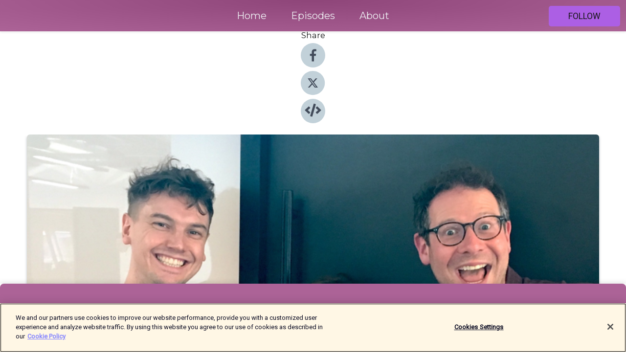

--- FILE ---
content_type: text/html; charset=utf-8
request_url: https://shows.acast.com/themediapodcast/episodes/-114-guardianbouncesintotheblack-dannybakergetsthesack-themediapodcastwithollymann
body_size: 27721
content:
<!DOCTYPE html><html><head><meta charSet="utf-8"/><meta name="viewport" content="width=device-width"/><meta name="robots" content="noindex, nofollow"/><meta name="theme-color" content="#ac6397"/><link rel="icon" type="image/png" href="https://open-images.acast.com/shows/614d976b772a06d1d06158fe/1725896903779-20688516-c6d4-4320-ba6f-a79d89e9c327.jpeg?height=32"/><link rel="stylesheet" data-href="https://fonts.googleapis.com/css?family=Roboto|Montserrat" data-optimized-fonts="true"/><link type="application/rss+xml" rel="alternate" title="The Media Club with Matt Deegan" href="https://feeds.acast.com/public/shows/themediapodcast"/><title>#114 - Guardian bounces back; Danny Baker gets the sack - The Media Podcast with Olly Mann - The Media Club with Matt Deegan | Acast</title><meta name="description" content="Listen to #114 - Guardian bounces back; Danny Baker gets the sack - The Media Podcast with Olly Mann from The Media Club with Matt Deegan. Olly Mann presents your regular insight into the media industries with Channel 4 historian Maggie Brown and deputy editor of metro.co.uk, Alex Hudson.This week: The Guardian turns a profit for the first time in decades - so should other newspapers liberate their news from behind a paywall? Danny Baker gets his marching orders from the BBC; As Channel 4 opens its new HQ in Leeds, PACT launches an accelerator programme for independent production companies in the region; plus, could negative coverage of sensitive issues turn newsrooms into hostile environments? Plus, it’s a battle of legends in the Media Podcast Quiz.Please consider taking out a voluntary subscription to help fund and support the show: themediapodcast.com/donateA PPM Production, produced by Rebecca Grisedale-Sherry."/><meta name="keywords" content="The Media Club with Matt Deegan,media,business,news,current affairs,guardian,matt deegan,matt hill,insight,analysis,faraz osman,boyd hilton,karin robinson,maggie brown,john plunkett,jane garvey,TV &amp; Film, News|Entertainment News"/><meta property="fb:app_id" content="1835552990005756"/><meta property="og:type" content="video.other"/><meta property="og:title" content="#114 - Guardian bounces back; Danny Baker gets the sack - The Media Podcast with Olly Mann | The Media Club with Matt Deegan"/><meta property="og:description" content="Olly Mann presents your regular insight into the media industries with Channel 4 historian Maggie Brown and deputy editor of metro.co.uk, Alex Hudson.


This week: The Guardian turns a profit for the first time in decades - so should other newspapers l..."/><meta property="og:image" content="https://open-images.acast.com/shows/614d976b772a06d1d06158fe/614d97bca015be0014a50e5d.png?height=315"/><meta property="og:image:width" content="315"/><meta property="og:image:height" content="315"/><meta property="og:url" content="https://shows.acast.com/themediapodcast/episodes/-114-guardianbouncesintotheblack-dannybakergetsthesack-themediapodcastwithollymann"/><meta property="og:audio" content="https://open.acast.com/public/streams/b7af9d6c-cb49-4877-a217-f0e2b87c0b2a/episodes/41bed969-887a-416a-b5a7-12cbcce18aa7.mp3"/><meta property="og:audio:secure_url" content="https://open.acast.com/public/streams/b7af9d6c-cb49-4877-a217-f0e2b87c0b2a/episodes/41bed969-887a-416a-b5a7-12cbcce18aa7.mp3"/><meta property="og:audio:type" content="audio/mpeg"/><meta name="twitter:card" content="player"/><meta name="twitter:url" content="https://shows.acast.com/themediapodcast/episodes/-114-guardianbouncesintotheblack-dannybakergetsthesack-themediapodcastwithollymann?ref=twitter"/><meta name="twitter:title" content="#114 - Guardian bounces back; Danny Baker gets the sack - The Media Podcast with Olly Mann | The Media Club with Matt Deegan"/><meta name="twitter:site" content="@acast"/><meta name="twitter:description" content=""/><meta name="twitter:image" content="https://open-images.acast.com/shows/614d976b772a06d1d06158fe/614d97bca015be0014a50e5d.png?height=500"/><meta name="twitter:player" content="https://embed.acast.com/$/b7af9d6c-cb49-4877-a217-f0e2b87c0b2a/41bed969-887a-416a-b5a7-12cbcce18aa7??ref=twitter"/><meta name="twitter:player:width" content="400"/><meta name="twitter:player:height" content="190"/><link rel="apple-touch-icon" href="https://open-images.acast.com/shows/614d976b772a06d1d06158fe/614d97bca015be0014a50e5d.png?height=60"/><link rel="apple-touch-icon" sizes="76x76" href="https://open-images.acast.com/shows/614d976b772a06d1d06158fe/614d97bca015be0014a50e5d.png?height=72"/><link rel="apple-touch-icon" sizes="120x120" href="https://open-images.acast.com/shows/614d976b772a06d1d06158fe/614d97bca015be0014a50e5d.png?height=120"/><link rel="apple-touch-icon" sizes="152x152" href="https://open-images.acast.com/shows/614d976b772a06d1d06158fe/614d97bca015be0014a50e5d.png?height=152"/><link rel="alternate" type="application/json+oembed" href="https://shows.acast.com/api/oembed/b7af9d6c-cb49-4877-a217-f0e2b87c0b2a/41bed969-887a-416a-b5a7-12cbcce18aa7"/><link rel="canonical" href="https://shows.acast.com/themediapodcast/episodes/-114-guardianbouncesintotheblack-dannybakergetsthesack-themediapodcastwithollymann"/><meta name="next-head-count" content="36"/><script type="text/javascript">
            (function (w, d, s, l, i) {
            w[l] = w[l] || []; w[l].push({
              'gtm.start':
                new Date().getTime(), event: 'gtm.js'
            }); var f = d.getElementsByTagName(s)[0],
              j = d.createElement(s), dl = l != 'dataLayer' ? '&l=' + l : ''; j.async = true; j.src =
                'https://www.googletagmanager.com/gtm.js?id=' + i + dl; f.parentNode.insertBefore(j, f);
          })(window, document, 'script', 'dataLayer', 'GTM-TN7LJVGR');</script><script type="text/javascript" src="https://cdn.cookielaw.org/consent/95cc7393-f677-4c0d-a249-abbd2bbe4231/OtAutoBlock.js"></script><script src="https://cdn.cookielaw.org/scripttemplates/otSDKStub.js" data-document-language="true" type="text/javascript" data-domain-script="95cc7393-f677-4c0d-a249-abbd2bbe4231"></script><script>function OptanonWrapper() { }</script><link rel="preload" href="/_next/static/css/21a6880349adffd5.css" as="style"/><link rel="stylesheet" href="/_next/static/css/21a6880349adffd5.css" data-n-g=""/><noscript data-n-css=""></noscript><script defer="" nomodule="" src="/_next/static/chunks/polyfills-c67a75d1b6f99dc8.js"></script><script src="/_next/static/chunks/webpack-df327beb42713f18.js" defer=""></script><script src="/_next/static/chunks/framework-0c7baedefba6b077.js" defer=""></script><script src="/_next/static/chunks/main-4e36df1213707c60.js" defer=""></script><script src="/_next/static/chunks/pages/_app-5705366bc2612c9e.js" defer=""></script><script src="/_next/static/chunks/29107295-52d5ccd9ad2558b9.js" defer=""></script><script src="/_next/static/chunks/257-d641aca84f2a97d6.js" defer=""></script><script src="/_next/static/chunks/646-2a49ecc9e97ef284.js" defer=""></script><script src="/_next/static/chunks/56-a3b1de0b6cd98599.js" defer=""></script><script src="/_next/static/chunks/pages/%5BshowId%5D/episodes/%5BepisodeId%5D-d28e1352f8cb2c35.js" defer=""></script><script src="/_next/static/IAEo1PJG76N2s-ezzkHD6/_buildManifest.js" defer=""></script><script src="/_next/static/IAEo1PJG76N2s-ezzkHD6/_ssgManifest.js" defer=""></script><style data-styled="" data-styled-version="5.3.11">.fAIITM{font-size:2rem;line-height:2rem;}/*!sc*/
data-styled.g2[id="Typography__H1-fsVRJa"]{content:"fAIITM,"}/*!sc*/
.TuejL{font-size:1.3rem;line-height:1.3rem;font-weight:bold;}/*!sc*/
data-styled.g3[id="Typography__H2-jQFsNJ"]{content:"TuejL,"}/*!sc*/
.idhiFy{font-size:1.05rem;line-height:1.05rem;}/*!sc*/
data-styled.g5[id="Typography__H4-fQhpZD"]{content:"idhiFy,"}/*!sc*/
.jsuaZQ{font-size:1rem;}/*!sc*/
data-styled.g6[id="Typography__Body-glXwcD"]{content:"jsuaZQ,"}/*!sc*/
.jzoSpE{-webkit-text-decoration:none;text-decoration:none;color:inherit;}/*!sc*/
data-styled.g13[id="Link__LinkElement-gcUHji"]{content:"jzoSpE,"}/*!sc*/
.kvGdQF.kvGdQF{font-size:1.1em;min-height:40px;min-width:146px;padding:8px 16px;overflow:hidden;display:-webkit-box;display:-webkit-flex;display:-ms-flexbox;display:flex;-webkit-text-decoration:none;text-decoration:none;-webkit-box-pack:center;-webkit-justify-content:center;-ms-flex-pack:center;justify-content:center;-webkit-transition:background-color 0.5s;transition:background-color 0.5s;border:none;}/*!sc*/
.kvGdQF.kvGdQF:hover{cursor:pointer;color:#161616;background-color:#8e41c6;border:none;}/*!sc*/
.kvGdQF.kvGdQF:active{outline:0 !important;}/*!sc*/
.kvGdQF.kvGdQF:focus{outline:0 !important;}/*!sc*/
data-styled.g14[id="Buttons__StyledButton-evkogA"]{content:"kvGdQF,"}/*!sc*/
.bTZZBG{-webkit-align-self:center;-ms-flex-item-align:center;align-self:center;margin:0 5px;}/*!sc*/
data-styled.g15[id="Buttons__Wrapper-fDfwDG"]{content:"bTZZBG,"}/*!sc*/
.brGUjt{color:#161616;background-color:#ac5fe4;border-radius:5px;}/*!sc*/
.brGUjt:focus{border-color:#161616;color:#161616;background-color:#ac5fe4;border-radius:5px;}/*!sc*/
data-styled.g17[id="Buttons__ButtonBase-deOWHa"]{content:"brGUjt,"}/*!sc*/
.jucQmV.jucQmV{text-transform:uppercase;}/*!sc*/
data-styled.g18[id="SubscribeButton__FollowButton-kYSCrx"]{content:"jucQmV,"}/*!sc*/
.esfzLv{position:absolute;right:12px;top:12px;}/*!sc*/
data-styled.g19[id="Drawer__SubscribeWrapper-fdZssw"]{content:"esfzLv,"}/*!sc*/
.pjHYb{width:50px;height:50px;position:fixed;left:5px;top:5px;cursor:pointer;background:#ac5fe4;border-radius:5px;}/*!sc*/
.pjHYb span,.pjHYb:before,.pjHYb:after{height:2px;border-radius:2px;width:40%;position:absolute;left:50%;margin-left:-25%;background:#161616;}/*!sc*/
.pjHYb span{top:50%;margin-top:-1px;text-indent:-9999px;}/*!sc*/
.pjHYb:before,.pjHYb:after{content:'';-webkit-transition:all 0.3s ease;-webkit-transition:all 0.3s ease;transition:all 0.3s ease;}/*!sc*/
.pjHYb:before{top:30%;width:30%;}/*!sc*/
.pjHYb:after{bottom:30%;width:50%;}/*!sc*/
.pjHYb span.active{display:none;}/*!sc*/
.pjHYb.active:before{-webkit-transform:rotate(135deg);-webkit-transform:rotate(135deg);-ms-transform:rotate(135deg);transform:rotate(135deg);top:45%;width:50%;}/*!sc*/
.pjHYb.active:after{-webkit-transform:rotate(-135deg);-webkit-transform:rotate(-135deg);-ms-transform:rotate(-135deg);transform:rotate(-135deg);top:45%;width:50%;}/*!sc*/
data-styled.g20[id="Drawer__Hamburger-jihBTa"]{content:"pjHYb,"}/*!sc*/
.cFMpeB .ant-drawer-header{border-bottom:0px;}/*!sc*/
.cFMpeB .ant-list-item-content-single{-webkit-box-pack:center;-webkit-justify-content:center;-ms-flex-pack:center;justify-content:center;}/*!sc*/
data-styled.g22[id="Drawer__FullDrawer-cIjuH"]{content:"cFMpeB,"}/*!sc*/
.kqRiNL{z-index:1001;display:-webkit-box;display:-webkit-flex;display:-ms-flexbox;display:flex;-webkit-box-pack:center;-webkit-justify-content:center;-ms-flex-pack:center;justify-content:center;-webkit-align-items:center;-webkit-box-align:center;-ms-flex-align:center;align-items:center;background:#ac6397;color:#F0F2F5;min-height:64px;box-shadow:0 1px 5px 0 rgba(0,0,0,0.12);background-image:radial-gradient( ellipse at top,#8e4579,#ac6397 );}/*!sc*/
data-styled.g27[id="Header__TopBarElement-jCfqCz"]{content:"kqRiNL,"}/*!sc*/
.kkFmye{width:100%;position:fixed;top:0px;left:0px;right:0px;background:transparent;margin:0px;padding:0;z-index:1001;}/*!sc*/
data-styled.g30[id="Header-fhmhdH"]{content:"kkFmye,"}/*!sc*/
.cAXslU{-webkit-align-items:center;-webkit-box-align:center;-ms-flex-align:center;align-items:center;display:-webkit-box;display:-webkit-flex;display:-ms-flexbox;display:flex;-webkit-box-pack:center;-webkit-justify-content:center;-ms-flex-pack:center;justify-content:center;text-align:center;font-size:12px;line-height:12px;font-weight:bold;text-transform:uppercase;margin:5px;}/*!sc*/
data-styled.g31[id="Subscribe__IconName-joHuOw"]{content:"cAXslU,"}/*!sc*/
.fmvySL{margin:5px 10px 5px 5px;}/*!sc*/
data-styled.g32[id="Subscribe__ButtonIconName-jvvJDm"]{content:"fmvySL,"}/*!sc*/
.cyZCqS{display:-webkit-box;display:-webkit-flex;display:-ms-flexbox;display:flex;padding:2px 5px;cursor:pointer;word-break:break-all;-webkit-text-decoration:none;text-decoration:none;border:1px solid #F0F2F5;margin:0px 5px;border-radius:15px;background:#ac6397;color:#F0F2F5;}/*!sc*/
.cyZCqS path{fill:#F0F2F5;}/*!sc*/
.cyZCqS:hover{background:#F0F2F5;}/*!sc*/
.cyZCqS:hover .Subscribe__IconName-joHuOw{color:#ac6397;}/*!sc*/
.cyZCqS:hover path{fill:#ac6397;}/*!sc*/
data-styled.g33[id="Subscribe__SubscribeButton-iuXdSK"]{content:"cyZCqS,"}/*!sc*/
.iDZLbp{-webkit-align-items:center;-webkit-box-align:center;-ms-flex-align:center;align-items:center;display:-webkit-box;display:-webkit-flex;display:-ms-flexbox;display:flex;-webkit-box-pack:center;-webkit-justify-content:center;-ms-flex-pack:center;justify-content:center;margin:5px;}/*!sc*/
data-styled.g34[id="Subscribe__Icon-kulOCb"]{content:"iDZLbp,"}/*!sc*/
.jhFzSe{margin:5px 5px 5px 10px;}/*!sc*/
data-styled.g35[id="Subscribe__ButtonIcon-hylJEF"]{content:"jhFzSe,"}/*!sc*/
.jegTqS{padding:10px 20px;background:#ac6397;color:#F0F2F5;border-top:1px solid #8e4579;background-image:radial-gradient( ellipse at top,#ca81b5,transparent ),radial-gradient(ellipse at bottom,#8e4579,transparent);margin-bottom:calc(140px - 4px);}/*!sc*/
data-styled.g36[id="Footer-dMCvEp"]{content:"jegTqS,"}/*!sc*/
.iboUMz{display:-webkit-box;display:-webkit-flex;display:-ms-flexbox;display:flex;-webkit-flex-direction:column;-ms-flex-direction:column;flex-direction:column;justify-items:center;-webkit-align-items:center;-webkit-box-align:center;-ms-flex-align:center;align-items:center;}/*!sc*/
data-styled.g37[id="Footer__Content-dmqHcg"]{content:"iboUMz,"}/*!sc*/
.ljxdEE{text-align:center;padding:10px 0;color:#F0F2F5;}/*!sc*/
data-styled.g38[id="Footer__FooterText-dFsehJ"]{content:"ljxdEE,"}/*!sc*/
.iQSmLw{margin-top:20px;font-size:12px;text-align:center;padding:10px 0;color:#F0F2F5;}/*!sc*/
.iQSmLw a{color:#F0F2F5;-webkit-text-decoration:underline;text-decoration:underline;}/*!sc*/
data-styled.g39[id="Footer__FooterAcastText-gtKwXx"]{content:"iQSmLw,"}/*!sc*/
.cDyTQl.cDyTQl{width:100%;margin:64px auto 0px auto;min-height:100vh;}/*!sc*/
data-styled.g41[id="DefaultLayout__Body-cLUEfV"]{content:"cDyTQl,"}/*!sc*/
.iOGpAj .ant-modal-title{-webkit-letter-spacing:0px;-moz-letter-spacing:0px;-ms-letter-spacing:0px;letter-spacing:0px;font-family:'Telegraf-Bold';font-size:1.25rem;}/*!sc*/
data-styled.g42[id="DefaultLayout__ModalStyled-gYuvQJ"]{content:"iOGpAj,"}/*!sc*/
.dYsFaX{left:0px;right:0px;height:140px;z-index:999;position:fixed;bottom:0px;box-shadow:0 -3px 10px 0 rgba(0,0,0,0.1);background-color:transparent;text-align:center;}/*!sc*/
data-styled.g43[id="DefaultLayout__PlayerFooterElement-iYPywt"]{content:"dYsFaX,"}/*!sc*/
.gXgcXL{display:block;width:100%;height:140px;border:none;top:0px;position:absolute;}/*!sc*/
data-styled.g44[id="DefaultLayout__Iframe-dGHxkF"]{content:"gXgcXL,"}/*!sc*/
*{font-family:Roboto,Verdana,Geneva,Tahoma,sans-serif;}/*!sc*/
h1,h2,h3,h4,h5,h6{font-family:Montserrat;}/*!sc*/
body{margin:0;padding:0;line-height:1.5;-webkit-font-smoothing:antialiased;}/*!sc*/
a{-webkit-text-decoration:none;text-decoration:none;}/*!sc*/
a:hover{color:inherit;}/*!sc*/
.ant-modal-mask{z-index:1001!important;}/*!sc*/
.ant-modal-wrap{z-index:1001!important;}/*!sc*/
data-styled.g45[id="sc-global-enLAFf1"]{content:"sc-global-enLAFf1,"}/*!sc*/
.kkRkKW{-webkit-transition:all 0.3s ease-in-out;transition:all 0.3s ease-in-out;}/*!sc*/
.kkRkKW path{-webkit-transition:all 0.2s ease-in-out;transition:all 0.2s ease-in-out;}/*!sc*/
.kkRkKW:hover{-webkit-transform:scale(1.1);-ms-transform:scale(1.1);transform:scale(1.1);}/*!sc*/
.kkRkKW:hover path{fill:#ffffff;}/*!sc*/
.kkRkKW:hover circle{fill:#3b5998;}/*!sc*/
data-styled.g46[id="facebook__FacebookStyled-bhyJAj"]{content:"kkRkKW,"}/*!sc*/
.fqSfOD{-webkit-transition:all 0.3s ease-in-out;transition:all 0.3s ease-in-out;}/*!sc*/
.fqSfOD path{-webkit-transition:all 0.2s ease-in-out;transition:all 0.2s ease-in-out;}/*!sc*/
.fqSfOD:hover{-webkit-transform:scale(1.1);-ms-transform:scale(1.1);transform:scale(1.1);}/*!sc*/
.fqSfOD:hover path.logo{fill:#fafafa;}/*!sc*/
.fqSfOD:hover path.background{fill:#040404;}/*!sc*/
data-styled.g47[id="twitter__TwitterStyled-iHYlhf"]{content:"fqSfOD,"}/*!sc*/
.hIgNOY{-webkit-transition:all 0.3s ease-in-out;transition:all 0.3s ease-in-out;}/*!sc*/
.hIgNOY path{-webkit-transition:all 0.2s ease-in-out;transition:all 0.2s ease-in-out;}/*!sc*/
.hIgNOY:hover{-webkit-transform:scale(1.1);-ms-transform:scale(1.1);transform:scale(1.1);}/*!sc*/
.hIgNOY:hover path{fill:#ffffff;}/*!sc*/
.hIgNOY:hover circle{fill:#00bfa5;}/*!sc*/
data-styled.g48[id="embed__EmbedStyled-hGbveb"]{content:"hIgNOY,"}/*!sc*/
.fulAmV{display:-webkit-box;display:-webkit-flex;display:-ms-flexbox;display:flex;padding:0;list-style:none;-webkit-box-pack:center;-webkit-justify-content:center;-ms-flex-pack:center;justify-content:center;-webkit-align-items:center;-webkit-box-align:center;-ms-flex-align:center;align-items:center;-webkit-flex-direction:column;-ms-flex-direction:column;flex-direction:column;}/*!sc*/
.fulAmV li{margin:0 10px;}/*!sc*/
data-styled.g51[id="Socials__SocialIcons-gdSusr"]{content:"fulAmV,"}/*!sc*/
.dDciAv{text-align:center;color:#161616;}/*!sc*/
data-styled.g52[id="Socials__ItemTitle-dkqnEN"]{content:"dDciAv,"}/*!sc*/
.gTWXOd span[role='img']{margin-right:1rem;}/*!sc*/
.gTWXOd.gTWXOd{height:auto;font-size:1.1rem;border:0px !important;color:#161616;background-color:#ac5fe4;border:none;border-radius:5px;}/*!sc*/
.gTWXOd.gTWXOd:hover{-webkit-transform:scale(1.03);-ms-transform:scale(1.03);transform:scale(1.03);cursor:pointer;color:#161616;}/*!sc*/
data-styled.g53[id="PlayButton__PlayButtonStyled-PLKwP"]{content:"gTWXOd,"}/*!sc*/
.ioAIAL{-webkit-align-items:flex-start !important;-webkit-box-align:flex-start !important;-ms-flex-align:flex-start !important;align-items:flex-start !important;-webkit-box-pack:start;-webkit-justify-content:flex-start;-ms-flex-pack:start;justify-content:flex-start;background-color:#fefefe;border-radius:8px;padding:10px 15px !important;margin-top:6px;}/*!sc*/
.ioAIAL .ant-list-item-action{display:-webkit-inline-box;display:-webkit-inline-flex;display:-ms-inline-flexbox;display:inline-flex;-webkit-align-items:center;-webkit-box-align:center;-ms-flex-align:center;align-items:center;margin-inline-start:12px !important;}/*!sc*/
.ioAIAL .ant-list-item-action li{height:100%;display:-webkit-box;display:-webkit-flex;display:-ms-flexbox;display:flex;-webkit-align-items:center;-webkit-box-align:center;-ms-flex-align:center;align-items:center;-webkit-box-pack:center;-webkit-justify-content:center;-ms-flex-pack:center;justify-content:center;}/*!sc*/
data-styled.g54[id="EpisodeListItem__ListItemStyled-iBBHlu"]{content:"ioAIAL,"}/*!sc*/
.iiDLiW{margin-bottom:0.1em;font-weight:bold;}/*!sc*/
data-styled.g55[id="EpisodeListItem__TitleStyled-bnvvwp"]{content:"iiDLiW,"}/*!sc*/
.bUVPdL{width:98px;height:98px;margin-right:10px;border-radius:8px;}/*!sc*/
data-styled.g56[id="EpisodeListItem__EpisodeCover-dETuO"]{content:"bUVPdL,"}/*!sc*/
.jSKFLZ{word-break:break-word;word-wrap:break-word;overflow-wrap:break-word;margin:15px 0px 5px 0px;line-height:21px;height:40px;overflow:hidden;text-overflow:ellipsis;-webkit-line-clamp:2;display:-webkit-box;-webkit-box-orient:vertical;color:#424B5A;}/*!sc*/
data-styled.g57[id="EpisodeListItem__FeatCardSummary-ixygAI"]{content:"jSKFLZ,"}/*!sc*/
.ibWqjy{display:-webkit-box;display:-webkit-flex;display:-ms-flexbox;display:flex;-webkit-flex-direction:column;-ms-flex-direction:column;flex-direction:column;-webkit-box-pack:top;-webkit-justify-content:top;-ms-flex-pack:top;justify-content:top;width:100%;min-height:98px;}/*!sc*/
data-styled.g58[id="EpisodeListItem__EpisodeInfo-dMuDjN"]{content:"ibWqjy,"}/*!sc*/
.hVOIhM{font-size:12px;color:#424B5A;padding:5px 10px 5px 0px;}/*!sc*/
.hVOIhM span[role='img']{margin-right:5px;}/*!sc*/
data-styled.g59[id="EpisodeListItem__Duration-ZldaQ"]{content:"hVOIhM,"}/*!sc*/
.fuCtWx{font-size:12px;color:#424B5A;padding:5px 10px;}/*!sc*/
.fuCtWx span[role='img']{margin-right:5px;}/*!sc*/
data-styled.g60[id="EpisodeListItem__DatePublish-ibxPoH"]{content:"fuCtWx,"}/*!sc*/
.HauGd{font-size:12px;color:#424B5A;padding:5px 10px;}/*!sc*/
data-styled.g61[id="EpisodeListItem__Seasons-cKCWbE"]{content:"HauGd,"}/*!sc*/
.inYIcH{padding:15px 10px;border-top:slimBorder;border-right:slimBorder;border-left:slimBorder;border-bottom:none;text-align:justify;max-height:150px;overflow:hidden;border-radius:4px;box-shadow:inset 0 -10px 10px -10px rgba(0,0,0,0.25);}/*!sc*/
data-styled.g63[id="EpisodeSummary__Wrapper-fDPOry"]{content:"inYIcH,"}/*!sc*/
.jlpHIe{margin:0 5px;}/*!sc*/
data-styled.g65[id="Episode__Dot-crDYYK"]{content:"jlpHIe,"}/*!sc*/
.gkykcU{max-width:1200px;margin:30px auto;padding:0 15px;}/*!sc*/
data-styled.g66[id="Episode__Wrapper-kRXjvm"]{content:"gkykcU,"}/*!sc*/
.cVEzJV{position:relative;padding-bottom:100%;display:block;box-shadow:#bdc3c7 0 5px 5px;width:100%;margin:0 auto;}/*!sc*/
data-styled.g67[id="Episode__Cover-kvqYbk"]{content:"cVEzJV,"}/*!sc*/
.lclhAL{position:absolute;left:0;height:auto;width:100%;border-radius:6px;-webkit-transition:all 0.5s ease-in;transition:all 0.5s ease-in;}/*!sc*/
data-styled.g68[id="Episode__Image-hfuGvq"]{content:"lclhAL,"}/*!sc*/
.eeFwQc{padding:15px 0 15px 0;margin:0px 0px;}/*!sc*/
data-styled.g69[id="Episode__TitleWrapper-iSiqHS"]{content:"eeFwQc,"}/*!sc*/
.glAVQZ{display:-webkit-box;display:-webkit-flex;display:-ms-flexbox;display:flex;-webkit-flex-direction:row;-ms-flex-direction:row;flex-direction:row;-webkit-align-items:center;-webkit-box-align:center;-ms-flex-align:center;align-items:center;-webkit-box-pack:justify;-webkit-justify-content:space-between;-ms-flex-pack:justify;justify-content:space-between;width:100%;padding-right:30px;}/*!sc*/
data-styled.g70[id="Episode__EpisodeInfoWrapperWithButton-elobSB"]{content:"glAVQZ,"}/*!sc*/
.hcCOhk{display:-webkit-box;display:-webkit-flex;display:-ms-flexbox;display:flex;margin-right:15px;}/*!sc*/
data-styled.g71[id="Episode__EpisodeInfoWrapper-faoqtZ"]{content:"hcCOhk,"}/*!sc*/
.GFrje{display:block;margin-bottom:5px;}/*!sc*/
data-styled.g72[id="Episode__DatePublish-eUcRXA"]{content:"GFrje,"}/*!sc*/
.ZGbYc{margin:5vh 0;}/*!sc*/
data-styled.g73[id="Episode__MoreEpisodes-kFxnzW"]{content:"ZGbYc,"}/*!sc*/
.jmTpns{display:-webkit-box;display:-webkit-flex;display:-ms-flexbox;display:flex;text-align:center;-webkit-box-pack:center;-webkit-justify-content:center;-ms-flex-pack:center;justify-content:center;margin-top:20px;margin-bottom:-10px;}/*!sc*/
data-styled.g75[id="Episode__ButtonWrapper-iVKpxA"]{content:"jmTpns,"}/*!sc*/
</style><link rel="stylesheet" href="https://fonts.googleapis.com/css?family=Roboto|Montserrat"/></head><body><div id="__next"><section class="ant-layout css-17eed5t"><header class="Header-fhmhdH kkFmye"><div class="Header__TopBarElement-jCfqCz kqRiNL"><div class="ant-row ant-row-end css-17eed5t"><div class="Drawer__Hamburger-jihBTa pjHYb"><span class=""></span></div><div class="Drawer__SubscribeWrapper-fdZssw esfzLv"><div><button id="drawer-follow-button" type="button" class="ant-btn css-17eed5t ant-btn-default Buttons__StyledButton-evkogA kvGdQF Buttons__ButtonBase-deOWHa SubscribeButton__FollowButton-kYSCrx brGUjt jucQmV"><span class="Buttons__Wrapper-fDfwDG bTZZBG">Follow</span></button></div></div></div></div></header><main class="ant-layout-content DefaultLayout__Body-cLUEfV cDyTQl css-17eed5t"><div class="Episode__Wrapper-kRXjvm gkykcU"><div class="ant-row ant-row-center css-17eed5t" style="margin-left:-10px;margin-right:-10px"><div style="padding-left:10px;padding-right:10px" class="ant-col ant-col-xs-0 ant-col-sm-0 ant-col-md-2 css-17eed5t"><div><h4 class="Typography__H4-fQhpZD Socials__ItemTitle-dkqnEN idhiFy dDciAv">Share</h4><ul class="Socials__SocialIcons-gdSusr fulAmV"><li id="share-icon-facebook"><a href="http://www.facebook.com/sharer/sharer.php?u=https://shows.acast.com/themediapodcast/episodes/-114-guardianbouncesintotheblack-dannybakergetsthesack-themediapodcastwithollymann" target="_blank" rel="noopener noreferrer"><svg viewBox="-384 -256 1024 1024" width="50" height="50" class="facebook__FacebookStyled-bhyJAj kkRkKW"><circle cx="128" cy="256" r="512" fill="#C2D1D9"></circle><path fill="#424B5A" d="M76.7 512V283H0v-91h76.7v-71.7C76.7 42.4 124.3 0 193.8 0c33.3 0 61.9 2.5 70.2 3.6V85h-48.2c-37.8 0-45.1 18-45.1 44.3V192H256l-11.7 91h-73.6v229"></path></svg></a></li><li id="share-icon-twitter"><a href="http://x.com/intent/tweet?url=https://shows.acast.com/themediapodcast/episodes/-114-guardianbouncesintotheblack-dannybakergetsthesack-themediapodcastwithollymann&amp;via=acast&amp;text=The Media Club with Matt Deegan" target="_blank" rel="noopener noreferrer"><svg xmlns="http://www.w3.org/2000/svg" shape-rendering="geometricPrecision" text-rendering="geometricPrecision" image-rendering="optimizeQuality" fill-rule="evenodd" clip-rule="evenodd" viewBox="0 0 520 520" width="50" height="50" class="twitter__TwitterStyled-iHYlhf fqSfOD"><path class="background" fill="#C2D1D9" d="M256 0c141.385 0 256 114.615 256 256S397.385 512 256 512 0 397.385 0 256 114.615 0 256 0z"></path><path class="logo" fill="#424B5A" fill-rule="nonzero" d="M318.64 157.549h33.401l-72.973 83.407 85.85 113.495h-67.222l-52.647-68.836-60.242 68.836h-33.423l78.052-89.212-82.354-107.69h68.924l47.59 62.917 55.044-62.917zm-11.724 176.908h18.51L205.95 176.493h-19.86l120.826 157.964z"></path></svg></a></li><li id="share-icon-embed"><a><svg viewBox="-160 -190 960 960" width="50" height="50" class="embed__EmbedStyled-hGbveb hIgNOY"><circle cx="320" cy="290" r="480" fill="#C2D1D9"></circle><path fill="#424B5A" d="M278.9 511.5l-61-17.7c-6.4-1.8-10-8.5-8.2-14.9L346.2 8.7c1.8-6.4 8.5-10 14.9-8.2l61 17.7c6.4 1.8 10 8.5 8.2 14.9L293.8 503.3c-1.9 6.4-8.5 10.1-14.9 8.2zm-114-112.2l43.5-46.4c4.6-4.9 4.3-12.7-.8-17.2L117 256l90.6-79.7c5.1-4.5 5.5-12.3.8-17.2l-43.5-46.4c-4.5-4.8-12.1-5.1-17-.5L3.8 247.2c-5.1 4.7-5.1 12.8 0 17.5l144.1 135.1c4.9 4.6 12.5 4.4 17-.5zm327.2.6l144.1-135.1c5.1-4.7 5.1-12.8 0-17.5L492.1 112.1c-4.8-4.5-12.4-4.3-17 .5L431.6 159c-4.6 4.9-4.3 12.7.8 17.2L523 256l-90.6 79.7c-5.1 4.5-5.5 12.3-.8 17.2l43.5 46.4c4.5 4.9 12.1 5.1 17 .6z"></path></svg></a></li></ul></div></div><div style="padding-left:10px;padding-right:10px" class="ant-col ant-col-xs-12 ant-col-sm-12 ant-col-md-6 css-17eed5t"><div class="Episode__Cover-kvqYbk cVEzJV"><img src="https://open-images.acast.com/shows/614d976b772a06d1d06158fe/614d97bca015be0014a50e5d.png?height=750" alt="cover art for #114 - Guardian bounces back; Danny Baker gets the sack - The Media Podcast with Olly Mann" class="Episode__Image-hfuGvq lclhAL"/></div><br/><button episode="[object Object]" type="button" class="ant-btn css-17eed5t ant-btn-default ant-btn-lg ant-btn-block PlayButton__PlayButtonStyled-PLKwP gTWXOd"><span role="img" aria-label="play-circle" class="anticon anticon-play-circle"><svg viewBox="64 64 896 896" focusable="false" data-icon="play-circle" width="1em" height="1em" fill="currentColor" aria-hidden="true"><path d="M512 64C264.6 64 64 264.6 64 512s200.6 448 448 448 448-200.6 448-448S759.4 64 512 64zm144.1 454.9L437.7 677.8a8.02 8.02 0 01-12.7-6.5V353.7a8 8 0 0112.7-6.5L656.1 506a7.9 7.9 0 010 12.9z"></path></svg></span>Play</button></div><div style="padding-left:10px;padding-right:10px" class="ant-col ant-col-xs-24 ant-col-sm-24 ant-col-md-16 css-17eed5t"><div class="ant-row css-17eed5t"><h1 class="Typography__H1-fsVRJa fAIITM">The Media Club with Matt Deegan</h1></div><div class="ant-row css-17eed5t"><div class="Episode__TitleWrapper-iSiqHS eeFwQc"><h2 class="Typography__H2-jQFsNJ TuejL">#114 - Guardian bounces back; Danny Baker gets the sack - The Media Podcast with Olly Mann</h2><div class="Episode__EpisodeInfoWrapperWithButton-elobSB glAVQZ"><div class="Episode__EpisodeInfoWrapper-faoqtZ hcCOhk"><div><span>Ep.<!-- --> <!-- -->114</span></div><div class="Episode__Dot-crDYYK jlpHIe">•</div><time dateTime="2019-05-10T17:13:28.000Z" class="Episode__DatePublish-eUcRXA GFrje">Friday, May 10, 2019</time></div></div></div></div><div class="EpisodeSummary__Wrapper-fDPOry inYIcH"><div><p><a href="https://twitter.com/ollymann?lang=en" target="_blank" rel="nofollow">Olly Mann</a> presents your regular insight into the media industries with Channel 4 historian <a href="https://twitter.com/maggiebmedia" target="_blank" rel="nofollow">Maggie Brown</a> and deputy editor of <a href="https://metro.co.uk/" target="_blank" rel="nofollow">metro.co.uk</a>, <a href="https://twitter.com/alexhuds" target="_blank" rel="nofollow">Alex Hudson</a>.</p><p><br /></p><p>This week: <a href="https://www.bbc.com/news/entertainment-arts-48111464" target="_blank" rel="nofollow">The Guardian turns a profit for the first time in decades</a> - so should other newspapers liberate their news from behind a paywall? <a href="https://www.bbc.com/news/entertainment-arts-48226247" target="_blank" rel="nofollow">Danny Baker gets his marching orders</a> from the BBC; As <a href="https://www.yorkshireeveningpost.co.uk/news/people/channel-4-s-head-of-drama-has-become-their-first-member-of-staff-to-move-to-leeds-1-9760793" target="_blank" rel="nofollow">Channel 4 opens its new HQ in Leeds</a>, <a href="http://www.televisual.com/news-detail/Pact-unveils-two-new-initiatives-to-build-regional-indies_nid-7887.html" target="_blank" rel="nofollow">PACT launches an accelerator programme</a> for independent production companies in the region; plus, could negative coverage of sensitive issues turn newsrooms into hostile environments? Plus, it’s a battle of legends in the <em>Media Podcast Quiz.</em></p><p><br /></p><p>Please consider <a href="https://themediapodcast.com/dedicate-an-episode/" target="_blank" rel="nofollow">taking out a voluntary subscription</a> to help fund and support the show: <a href="https://themediapodcast.com/dedicate-an-episode/" target="_blank" rel="nofollow">themediapodcast.com/donate</a></p><p><br /></p><p><a href="http://ppmtelevision.com/" target="_blank" rel="nofollow">A PPM Production</a>, produced by <a href="https://twitter.com/x_ray_bex?lang=en" target="_blank" rel="nofollow">Rebecca Grisedale-Sherry</a>.</p></div></div><button type="button" class="ant-btn css-17eed5t ant-btn-text"><span role="img" aria-label="caret-down" class="anticon anticon-caret-down"><svg viewBox="0 0 1024 1024" focusable="false" data-icon="caret-down" width="1em" height="1em" fill="currentColor" aria-hidden="true"><path d="M840.4 300H183.6c-19.7 0-30.7 20.8-18.5 35l328.4 380.8c9.4 10.9 27.5 10.9 37 0L858.9 335c12.2-14.2 1.2-35-18.5-35z"></path></svg></span>Show more</button><div class="Episode__ButtonWrapper-iVKpxA jmTpns"></div><div class="ant-row ant-row-left css-17eed5t" style="margin-top:-5px;margin-bottom:-5px"><a href="https://feeds.acast.com/public/shows/themediapodcast" id="subscribe-item-RSS" target="_blank" rel="noopener noreferrer nofollow" class="Subscribe__SubscribeButton-iuXdSK cyZCqS"><div class="Subscribe__Icon-kulOCb Subscribe__ButtonIcon-hylJEF iDZLbp jhFzSe"><svg viewBox="0 0 40 40" width="15" height="15"><path fill-rule="evenodd" clip-rule="evenodd" d="M1.48178 0.000801672C22.4588 0.750313 39.2494 17.6483 39.9992 38.5179C40.026 39.3216 39.3744 39.991 38.571 39.9998H34.2863C33.5186 39.9998 32.8938 39.3841 32.8581 38.616C32.1529 21.5491 18.4598 7.84699 1.39252 7.1507C0.615921 7.11506 0.00892639 6.49006 0.00892639 5.72248V1.42902C0.00892639 0.625313 0.678406 -0.0260538 1.48178 0.000801672ZM27.1184 38.4915C26.3686 24.6912 15.3177 13.6224 1.49963 12.8724C0.687332 12.828 0 13.4798 0 14.3006V18.5946C0 19.3441 0.580215 19.9779 1.33003 20.0228C11.3098 20.6741 19.3167 28.6546 19.9684 38.661C20.013 39.411 20.6468 39.991 21.3966 39.991H25.6902C26.5114 39.991 27.163 39.3035 27.1184 38.4915ZM11.4436 34.2781C11.4436 37.4383 8.88177 39.991 5.73075 39.991C2.57973 39.991 0.00892639 37.429 0.00892639 34.2781C0.00892639 31.1273 2.5708 28.5653 5.72182 28.5653C8.87284 28.5653 11.4436 31.118 11.4436 34.2781Z" fill="white"></path></svg></div><div class="Typography__Body-glXwcD Subscribe__IconName-joHuOw Subscribe__ButtonIconName-jvvJDm jsuaZQ cAXslU fmvySL">RSS</div></a></div></div></div><div class="Episode__MoreEpisodes-kFxnzW ZGbYc"><div><div class="ant-row ant-row-space-between css-17eed5t"><h4 class="Typography__H4-fQhpZD idhiFy">More episodes</h4><a href="/themediapodcast/episodes" class="Link__LinkElement-gcUHji jzoSpE"><h4 class="Typography__H4-fQhpZD idhiFy">View all episodes</h4></a></div><div class="ant-list ant-list-split css-17eed5t"><div class="ant-spin-nested-loading css-17eed5t"><div class="ant-spin-container"><ul class="ant-list-items"><li class="ant-list-item EpisodeListItem__ListItemStyled-iBBHlu ioAIAL"><a id="episode-card-Goalhanger_Breaks_New_Records,_Superindies_Plan_Merger" href="/themediapodcast/episodes/6969092f40cb06a2d4787379" class="Link__LinkElement-gcUHji jzoSpE"><span class="ant-avatar ant-avatar-circle ant-avatar-image EpisodeListItem__EpisodeCover-dETuO bUVPdL css-17eed5t"><img src="https://open-images.acast.com/shows/614d976b772a06d1d06158fe/1768548884157-4aebb437-7eaa-4178-89c5-ac1d99137417.jpeg?height=250"/></span></a><div class="EpisodeListItem__EpisodeInfo-dMuDjN ibWqjy"><a id="episode-card-Goalhanger_Breaks_New_Records,_Superindies_Plan_Merger" href="/themediapodcast/episodes/6969092f40cb06a2d4787379" class="Link__LinkElement-gcUHji jzoSpE"><h2 class="Typography__H2-jQFsNJ EpisodeListItem__TitleStyled-bnvvwp TuejL iiDLiW">336. Goalhanger Breaks New Records, Superindies Plan Merger</h2></a><div><span class="EpisodeListItem__Duration-ZldaQ hVOIhM"><span role="img" aria-label="clock-circle" class="anticon anticon-clock-circle"><svg viewBox="64 64 896 896" focusable="false" data-icon="clock-circle" width="1em" height="1em" fill="currentColor" aria-hidden="true"><path d="M512 64C264.6 64 64 264.6 64 512s200.6 448 448 448 448-200.6 448-448S759.4 64 512 64zm0 820c-205.4 0-372-166.6-372-372s166.6-372 372-372 372 166.6 372 372-166.6 372-372 372z"></path><path d="M686.7 638.6L544.1 535.5V288c0-4.4-3.6-8-8-8H488c-4.4 0-8 3.6-8 8v275.4c0 2.6 1.2 5 3.3 6.5l165.4 120.6c3.6 2.6 8.6 1.8 11.2-1.7l28.6-39c2.6-3.7 1.8-8.7-1.8-11.2z"></path></svg></span> <!-- -->42:37</span>|<time dateTime="2026-01-16T04:30:00.000Z" class="EpisodeListItem__DatePublish-ibxPoH fuCtWx"><span role="img" aria-label="calendar" class="anticon anticon-calendar"><svg viewBox="64 64 896 896" focusable="false" data-icon="calendar" width="1em" height="1em" fill="currentColor" aria-hidden="true"><path d="M880 184H712v-64c0-4.4-3.6-8-8-8h-56c-4.4 0-8 3.6-8 8v64H384v-64c0-4.4-3.6-8-8-8h-56c-4.4 0-8 3.6-8 8v64H144c-17.7 0-32 14.3-32 32v664c0 17.7 14.3 32 32 32h736c17.7 0 32-14.3 32-32V216c0-17.7-14.3-32-32-32zm-40 656H184V460h656v380zM184 392V256h128v48c0 4.4 3.6 8 8 8h56c4.4 0 8-3.6 8-8v-48h256v48c0 4.4 3.6 8 8 8h56c4.4 0 8-3.6 8-8v-48h128v136H184z"></path></svg></span> <!-- -->Friday, January 16, 2026</time>|<span class="EpisodeListItem__Seasons-cKCWbE HauGd"><span>Ep.<!-- --> <!-- -->336</span></span></div><div class="EpisodeListItem__FeatCardSummary-ixygAI jSKFLZ">Goalhanger hits quarter of a million paying listeners, we speak exclusively to their Chief Revenue Officer about their strategy, and what it means for tv, radio and streamers across the sector.Also on the show: Banijay and All3Media are in talks to merge. But what do you call a superindie when it doubles in size?All that plus: Cathay Newman leaves Channel 4, Amol Rajan leaves Today ... and, in the Audio Network Media Quiz, we look at the media properties with Grand Designs. The Media Quiz is sponsored by Audio Network. Alex (who is a real person) selects the music for us to score each episode and she and her team can do it for you too at https://audionetwork.comWe record at Podshop Studios - for 25% off your first booking, use the code MEDIACLUB at https://www.podshoponline.co.uk/services/podcast-studioBecome a member for FREE when you sign up for our newsletter at https://themediaclub.comA Rethink Audio production, produced by Matt Hill and Ollie Peart with post-production from Podcast Discovery.What The Media Club has been reading this week:Banijay and All3Media in merger talksGoogle believes it shouldn't pay for non-paywalled contentStephen Graham's prodco signs first look deal with Disney+Cathy Newman jumps ship to Sky NewsInteresting tie up between Global and ITV for a new lotteryMock The Week &amp; Dara O'Brien return on TLCYouTube joins Barb - and upends the chartsGB News Consistently Beats BBC &amp; Sky News in ratings</div></div><ul class="ant-list-item-action"><li><button episode="[object Object]" type="button" class="ant-btn css-17eed5t ant-btn-default ant-btn-lg PlayButton__PlayButtonStyled-PLKwP gTWXOd"><span role="img" aria-label="play-circle" class="anticon anticon-play-circle"><svg viewBox="64 64 896 896" focusable="false" data-icon="play-circle" width="1em" height="1em" fill="currentColor" aria-hidden="true"><path d="M512 64C264.6 64 64 264.6 64 512s200.6 448 448 448 448-200.6 448-448S759.4 64 512 64zm144.1 454.9L437.7 677.8a8.02 8.02 0 01-12.7-6.5V353.7a8 8 0 0112.7-6.5L656.1 506a7.9 7.9 0 010 12.9z"></path></svg></span>Play</button></li></ul></li><li class="ant-list-item EpisodeListItem__ListItemStyled-iBBHlu ioAIAL"><a id="episode-card-Spotify’s_Changes_And_What_They_Mean_For_You" href="/themediapodcast/episodes/696025fd1f7886a9b88625ee" class="Link__LinkElement-gcUHji jzoSpE"><span class="ant-avatar ant-avatar-circle ant-avatar-image EpisodeListItem__EpisodeCover-dETuO bUVPdL css-17eed5t"><img src="https://open-images.acast.com/shows/614d976b772a06d1d06158fe/1725896903779-20688516-c6d4-4320-ba6f-a79d89e9c327.jpeg?height=250"/></span></a><div class="EpisodeListItem__EpisodeInfo-dMuDjN ibWqjy"><a id="episode-card-Spotify’s_Changes_And_What_They_Mean_For_You" href="/themediapodcast/episodes/696025fd1f7886a9b88625ee" class="Link__LinkElement-gcUHji jzoSpE"><h2 class="Typography__H2-jQFsNJ EpisodeListItem__TitleStyled-bnvvwp TuejL iiDLiW">335. Spotify’s Changes And What They Mean For You</h2></a><div><span class="EpisodeListItem__Duration-ZldaQ hVOIhM"><span role="img" aria-label="clock-circle" class="anticon anticon-clock-circle"><svg viewBox="64 64 896 896" focusable="false" data-icon="clock-circle" width="1em" height="1em" fill="currentColor" aria-hidden="true"><path d="M512 64C264.6 64 64 264.6 64 512s200.6 448 448 448 448-200.6 448-448S759.4 64 512 64zm0 820c-205.4 0-372-166.6-372-372s166.6-372 372-372 372 166.6 372 372-166.6 372-372 372z"></path><path d="M686.7 638.6L544.1 535.5V288c0-4.4-3.6-8-8-8H488c-4.4 0-8 3.6-8 8v275.4c0 2.6 1.2 5 3.3 6.5l165.4 120.6c3.6 2.6 8.6 1.8 11.2-1.7l28.6-39c2.6-3.7 1.8-8.7-1.8-11.2z"></path></svg></span> <!-- -->38:05</span>|<time dateTime="2026-01-09T04:00:00.000Z" class="EpisodeListItem__DatePublish-ibxPoH fuCtWx"><span role="img" aria-label="calendar" class="anticon anticon-calendar"><svg viewBox="64 64 896 896" focusable="false" data-icon="calendar" width="1em" height="1em" fill="currentColor" aria-hidden="true"><path d="M880 184H712v-64c0-4.4-3.6-8-8-8h-56c-4.4 0-8 3.6-8 8v64H384v-64c0-4.4-3.6-8-8-8h-56c-4.4 0-8 3.6-8 8v64H144c-17.7 0-32 14.3-32 32v664c0 17.7 14.3 32 32 32h736c17.7 0 32-14.3 32-32V216c0-17.7-14.3-32-32-32zm-40 656H184V460h656v380zM184 392V256h128v48c0 4.4 3.6 8 8 8h56c4.4 0 8-3.6 8-8v-48h256v48c0 4.4 3.6 8 8 8h56c4.4 0 8-3.6 8-8v-48h128v136H184z"></path></svg></span> <!-- -->Friday, January 9, 2026</time>|<span class="EpisodeListItem__Seasons-cKCWbE HauGd"><span>Ep.<!-- --> <!-- -->335</span></span></div><div class="EpisodeListItem__FeatCardSummary-ixygAI jSKFLZ">Spotify announces big changes to its revenue machine and Global spends big on Gary Nevile’s network.... Lots of podcast upheaval, but are podcasts at risk of losing money through a bad actor? Thomas Curry, exec at BBC Studios, takes us through the week’s deals.Also on the show: should we spend double what we do for the World Service? And should the Government pay for it? Rebecca Cooney from Broadcast tells us more.All that plus: who is playing Huw Edwards in the new Channel 5 drama? What changes are being made at Virgin Radio... and, in the Audio Network Media Quiz, we rundown the biggest charts of the year.. The Media Quiz is sponsored by Audio Network. Alex (who is a real person) selects the music for us to score each episode and she and her team can do it for you too at https://audionetwork.comWe record at Podshop Studios - for 25% off your first booking, use the code MEDIACLUB at https://www.podshoponline.co.uk/services/podcast-studioBecome a member for FREE when you sign up for our newsletter at https://themediaclub.comA Rethink Audio production, produced by Matt Hill with post-production from Podcast Discovery.What The Media Club has been reading this week:Global Buys Gary Nevile's Podcast Network The OverlapSpotify launches video podcast API for rival publishersThe podcast app stripping ads from your contentWorld Service negotiations Martin Clunes IS Huw Edwards Virgin Radio schedule changesMost Watched &amp; Streamed Shows Of 2025BBC Sounds Top Shows of 2025</div></div><ul class="ant-list-item-action"><li><button episode="[object Object]" type="button" class="ant-btn css-17eed5t ant-btn-default ant-btn-lg PlayButton__PlayButtonStyled-PLKwP gTWXOd"><span role="img" aria-label="play-circle" class="anticon anticon-play-circle"><svg viewBox="64 64 896 896" focusable="false" data-icon="play-circle" width="1em" height="1em" fill="currentColor" aria-hidden="true"><path d="M512 64C264.6 64 64 264.6 64 512s200.6 448 448 448 448-200.6 448-448S759.4 64 512 64zm144.1 454.9L437.7 677.8a8.02 8.02 0 01-12.7-6.5V353.7a8 8 0 0112.7-6.5L656.1 506a7.9 7.9 0 010 12.9z"></path></svg></span>Play</button></li></ul></li><li class="ant-list-item EpisodeListItem__ListItemStyled-iBBHlu ioAIAL"><a id="episode-card-$10bn_And_Counting" href="/themediapodcast/episodes/694461e8ffa288bdbbb28608" class="Link__LinkElement-gcUHji jzoSpE"><span class="ant-avatar ant-avatar-circle ant-avatar-image EpisodeListItem__EpisodeCover-dETuO bUVPdL css-17eed5t"><img src="https://open-images.acast.com/shows/614d976b772a06d1d06158fe/1766102635278-7b323c1f-6f0b-4d09-87fc-a3d96fa704e9.jpeg?height=250"/></span></a><div class="EpisodeListItem__EpisodeInfo-dMuDjN ibWqjy"><a id="episode-card-$10bn_And_Counting" href="/themediapodcast/episodes/694461e8ffa288bdbbb28608" class="Link__LinkElement-gcUHji jzoSpE"><h2 class="Typography__H2-jQFsNJ EpisodeListItem__TitleStyled-bnvvwp TuejL iiDLiW">334. $10bn And Counting</h2></a><div><span class="EpisodeListItem__Duration-ZldaQ hVOIhM"><span role="img" aria-label="clock-circle" class="anticon anticon-clock-circle"><svg viewBox="64 64 896 896" focusable="false" data-icon="clock-circle" width="1em" height="1em" fill="currentColor" aria-hidden="true"><path d="M512 64C264.6 64 64 264.6 64 512s200.6 448 448 448 448-200.6 448-448S759.4 64 512 64zm0 820c-205.4 0-372-166.6-372-372s166.6-372 372-372 372 166.6 372 372-166.6 372-372 372z"></path><path d="M686.7 638.6L544.1 535.5V288c0-4.4-3.6-8-8-8H488c-4.4 0-8 3.6-8 8v275.4c0 2.6 1.2 5 3.3 6.5l165.4 120.6c3.6 2.6 8.6 1.8 11.2-1.7l28.6-39c2.6-3.7 1.8-8.7-1.8-11.2z"></path></svg></span> <!-- -->43:58</span>|<time dateTime="2025-12-19T04:00:00.000Z" class="EpisodeListItem__DatePublish-ibxPoH fuCtWx"><span role="img" aria-label="calendar" class="anticon anticon-calendar"><svg viewBox="64 64 896 896" focusable="false" data-icon="calendar" width="1em" height="1em" fill="currentColor" aria-hidden="true"><path d="M880 184H712v-64c0-4.4-3.6-8-8-8h-56c-4.4 0-8 3.6-8 8v64H384v-64c0-4.4-3.6-8-8-8h-56c-4.4 0-8 3.6-8 8v64H144c-17.7 0-32 14.3-32 32v664c0 17.7 14.3 32 32 32h736c17.7 0 32-14.3 32-32V216c0-17.7-14.3-32-32-32zm-40 656H184V460h656v380zM184 392V256h128v48c0 4.4 3.6 8 8 8h56c4.4 0 8-3.6 8-8v-48h256v48c0 4.4 3.6 8 8 8h56c4.4 0 8-3.6 8-8v-48h128v136H184z"></path></svg></span> <!-- -->Friday, December 19, 2025</time>|<span class="EpisodeListItem__Seasons-cKCWbE HauGd"><span>Ep.<!-- --> <!-- -->334</span></span></div><div class="EpisodeListItem__FeatCardSummary-ixygAI jSKFLZ">Is there any merit to Donald Trump’s case against the BBC? And can the corporation get it dismissed before the legal costs rack up? Charlotte Tobitt, UK Editor at Press Gazette tells us the latest.Also on the show: the Oscars head to YouTube. What does the multi-year deal mean for broadcast television? Journalist and all-round digital media maven Alex Hudson makes sense of it for us.All that plus: DMG counts its pennies ahead of the Telegraph sale, the Government debates the BBC’s future... and, in the Audio Network Media Quiz, we’re playing Schedule This. The Media Quiz is sponsored by Audio Network. Alex (who is a real person) selects the music for us to score each episode and she and her team can do it for you too at https://audionetwork.comWe record at Podshop Studios - for 25% off your first booking, use the code MEDIACLUB at https://www.podshoponline.co.uk/services/podcast-studioBecome a member for FREE when you sign up for our newsletter at https://themediaclub.comA Rethink Audio production, produced by Matt Hill with post-production from Podcast Discovery.What The Media Club has been reading this week:We're Up To $10bn... Oscars Heading To YouTubeGovt Launches BBC Green PaperAudio industry celebrates a seat on Creative Industries CouncilTelegraph money securedSky Q "unpluggedWBD rejects Paramount Skydance’s ‘illusory’ offer</div></div><ul class="ant-list-item-action"><li><button episode="[object Object]" type="button" class="ant-btn css-17eed5t ant-btn-default ant-btn-lg PlayButton__PlayButtonStyled-PLKwP gTWXOd"><span role="img" aria-label="play-circle" class="anticon anticon-play-circle"><svg viewBox="64 64 896 896" focusable="false" data-icon="play-circle" width="1em" height="1em" fill="currentColor" aria-hidden="true"><path d="M512 64C264.6 64 64 264.6 64 512s200.6 448 448 448 448-200.6 448-448S759.4 64 512 64zm144.1 454.9L437.7 677.8a8.02 8.02 0 01-12.7-6.5V353.7a8 8 0 0112.7-6.5L656.1 506a7.9 7.9 0 010 12.9z"></path></svg></span>Play</button></li></ul></li><li class="ant-list-item EpisodeListItem__ListItemStyled-iBBHlu ioAIAL"><a id="episode-card-Netflix_Digs_Deep_For_Warner_As_Paramount_Fights_Back" href="/themediapodcast/episodes/693b11a140eb0cbb2a225500" class="Link__LinkElement-gcUHji jzoSpE"><span class="ant-avatar ant-avatar-circle ant-avatar-image EpisodeListItem__EpisodeCover-dETuO bUVPdL css-17eed5t"><img src="https://open-images.acast.com/shows/614d976b772a06d1d06158fe/1765887940721-2f02a01e-ee42-4463-9e95-2ec24055a7a1.jpeg?height=250"/></span></a><div class="EpisodeListItem__EpisodeInfo-dMuDjN ibWqjy"><a id="episode-card-Netflix_Digs_Deep_For_Warner_As_Paramount_Fights_Back" href="/themediapodcast/episodes/693b11a140eb0cbb2a225500" class="Link__LinkElement-gcUHji jzoSpE"><h2 class="Typography__H2-jQFsNJ EpisodeListItem__TitleStyled-bnvvwp TuejL iiDLiW">333. Netflix Digs Deep For Warner As Paramount Fights Back</h2></a><div><span class="EpisodeListItem__Duration-ZldaQ hVOIhM"><span role="img" aria-label="clock-circle" class="anticon anticon-clock-circle"><svg viewBox="64 64 896 896" focusable="false" data-icon="clock-circle" width="1em" height="1em" fill="currentColor" aria-hidden="true"><path d="M512 64C264.6 64 64 264.6 64 512s200.6 448 448 448 448-200.6 448-448S759.4 64 512 64zm0 820c-205.4 0-372-166.6-372-372s166.6-372 372-372 372 166.6 372 372-166.6 372-372 372z"></path><path d="M686.7 638.6L544.1 535.5V288c0-4.4-3.6-8-8-8H488c-4.4 0-8 3.6-8 8v275.4c0 2.6 1.2 5 3.3 6.5l165.4 120.6c3.6 2.6 8.6 1.8 11.2-1.7l28.6-39c2.6-3.7 1.8-8.7-1.8-11.2z"></path></svg></span> <!-- -->52:01</span>|<time dateTime="2025-12-12T04:00:00.000Z" class="EpisodeListItem__DatePublish-ibxPoH fuCtWx"><span role="img" aria-label="calendar" class="anticon anticon-calendar"><svg viewBox="64 64 896 896" focusable="false" data-icon="calendar" width="1em" height="1em" fill="currentColor" aria-hidden="true"><path d="M880 184H712v-64c0-4.4-3.6-8-8-8h-56c-4.4 0-8 3.6-8 8v64H384v-64c0-4.4-3.6-8-8-8h-56c-4.4 0-8 3.6-8 8v64H144c-17.7 0-32 14.3-32 32v664c0 17.7 14.3 32 32 32h736c17.7 0 32-14.3 32-32V216c0-17.7-14.3-32-32-32zm-40 656H184V460h656v380zM184 392V256h128v48c0 4.4 3.6 8 8 8h56c4.4 0 8-3.6 8-8v-48h256v48c0 4.4 3.6 8 8 8h56c4.4 0 8-3.6 8-8v-48h128v136H184z"></path></svg></span> <!-- -->Friday, December 12, 2025</time>|<span class="EpisodeListItem__Seasons-cKCWbE HauGd"><span>Ep.<!-- --> <!-- -->333</span></span></div><div class="EpisodeListItem__FeatCardSummary-ixygAI jSKFLZ">It’s the biggest media deal for a decade - or maybe not, if Paramount gets their way. How does this affect consumers, cinema goers... and all of us, really? Faraz Osman, MD at indie Gold Wala joins me to discuss a seismic week in the media.Also on the show: how do you make a documentary about the enigma that is Nick Cave? Filmmaker Mike Christie joins us to discuss his new documentary... and how Red Bull’s jump from space changed branded content forever.All that plus: Disney invests in OpenAI, Eurovision implodes... and, in the Audio Network Media Quiz, we bring you up to date in the media transfer window. The Media Quiz is sponsored by Audio Network. Alex (who is a real person) selects the music for us to score each episode and she and her team can do it for you too at https://audionetwork.comWe record at Podshop Studios - for 25% off your first booking, use the code MEDIACLUB at https://www.podshoponline.co.uk/services/podcast-studioBecome a member for FREE when you sign up for our newsletter at https://themediaclub.comA Rethink Audio production, produced by Matt Hill with post-production from Podcast Discovery.What The Media Club has been reading this week:Netflix Buys Warner BrosParamount's hostile bidA History Of Warner DealsGolden Globes Inaugural Podcast Nominees AnnouncedSteve Ackerman To Leave Sony PodcastsEmile Nawagamuwa Christmas CampaignMike’s Documentary: Nick Cave’s Veiled WorldGogglebox Goes To HollywoodNigel Warner to replace John McVay at PACTChannel 4's New Chair</div></div><ul class="ant-list-item-action"><li><button episode="[object Object]" type="button" class="ant-btn css-17eed5t ant-btn-default ant-btn-lg PlayButton__PlayButtonStyled-PLKwP gTWXOd"><span role="img" aria-label="play-circle" class="anticon anticon-play-circle"><svg viewBox="64 64 896 896" focusable="false" data-icon="play-circle" width="1em" height="1em" fill="currentColor" aria-hidden="true"><path d="M512 64C264.6 64 64 264.6 64 512s200.6 448 448 448 448-200.6 448-448S759.4 64 512 64zm144.1 454.9L437.7 677.8a8.02 8.02 0 01-12.7-6.5V353.7a8 8 0 0112.7-6.5L656.1 506a7.9 7.9 0 010 12.9z"></path></svg></span>Play</button></li></ul></li><li class="ant-list-item EpisodeListItem__ListItemStyled-iBBHlu ioAIAL"><a id="episode-card-Friends_Leaves_Netflix,_Just_As_Streamers_Embrace_‘Windowing’" href="/themediapodcast/episodes/6931ef3b12523c73eb51e855" class="Link__LinkElement-gcUHji jzoSpE"><span class="ant-avatar ant-avatar-circle ant-avatar-image EpisodeListItem__EpisodeCover-dETuO bUVPdL css-17eed5t"><img src="https://open-images.acast.com/shows/614d976b772a06d1d06158fe/1764928414542-c4e1d1ef-09f9-43f4-9106-d55f8f4fee27.jpeg?height=250"/></span></a><div class="EpisodeListItem__EpisodeInfo-dMuDjN ibWqjy"><a id="episode-card-Friends_Leaves_Netflix,_Just_As_Streamers_Embrace_‘Windowing’" href="/themediapodcast/episodes/6931ef3b12523c73eb51e855" class="Link__LinkElement-gcUHji jzoSpE"><h2 class="Typography__H2-jQFsNJ EpisodeListItem__TitleStyled-bnvvwp TuejL iiDLiW">332. Friends Leaves Netflix, Just As Streamers Embrace ‘Windowing’</h2></a><div><span class="EpisodeListItem__Duration-ZldaQ hVOIhM"><span role="img" aria-label="clock-circle" class="anticon anticon-clock-circle"><svg viewBox="64 64 896 896" focusable="false" data-icon="clock-circle" width="1em" height="1em" fill="currentColor" aria-hidden="true"><path d="M512 64C264.6 64 64 264.6 64 512s200.6 448 448 448 448-200.6 448-448S759.4 64 512 64zm0 820c-205.4 0-372-166.6-372-372s166.6-372 372-372 372 166.6 372 372-166.6 372-372 372z"></path><path d="M686.7 638.6L544.1 535.5V288c0-4.4-3.6-8-8-8H488c-4.4 0-8 3.6-8 8v275.4c0 2.6 1.2 5 3.3 6.5l165.4 120.6c3.6 2.6 8.6 1.8 11.2-1.7l28.6-39c2.6-3.7 1.8-8.7-1.8-11.2z"></path></svg></span> <!-- -->43:39</span>|<time dateTime="2025-12-05T04:00:00.000Z" class="EpisodeListItem__DatePublish-ibxPoH fuCtWx"><span role="img" aria-label="calendar" class="anticon anticon-calendar"><svg viewBox="64 64 896 896" focusable="false" data-icon="calendar" width="1em" height="1em" fill="currentColor" aria-hidden="true"><path d="M880 184H712v-64c0-4.4-3.6-8-8-8h-56c-4.4 0-8 3.6-8 8v64H384v-64c0-4.4-3.6-8-8-8h-56c-4.4 0-8 3.6-8 8v64H144c-17.7 0-32 14.3-32 32v664c0 17.7 14.3 32 32 32h736c17.7 0 32-14.3 32-32V216c0-17.7-14.3-32-32-32zm-40 656H184V460h656v380zM184 392V256h128v48c0 4.4 3.6 8 8 8h56c4.4 0 8-3.6 8-8v-48h256v48c0 4.4 3.6 8 8 8h56c4.4 0 8-3.6 8-8v-48h128v136H184z"></path></svg></span> <!-- -->Friday, December 5, 2025</time>|<span class="EpisodeListItem__Seasons-cKCWbE HauGd"><span>Ep.<!-- --> <!-- -->332</span></span></div><div class="EpisodeListItem__FeatCardSummary-ixygAI jSKFLZ">Is HBO Max doing the right thing pulling the sitcom everywhere but their own service? Or are consumers getting tired of chasing their favourite shows behind paywalls? We look at the return of ‘windowing’ and what’s driving the trend.Also on the show: agency giant Omnicom acquired Interpublic recently. Does that solve all its problems? Brand consultant and writer Omar Oakes thinks maybe not. All that plus: why the next Director General may not come from the ranks - media veteran Maggie Brown tells us more; Acast offers podcasters a better deal with YouTube... and, in the Audio Network Media Quiz, we revive the Christmas Tapes of old. The Media Quiz is sponsored by Audio Network. Alex (who is a real person) selects the music for us to score each episode and she and her team can do it for you too at https://audionetwork.comWe record at Podshop Studios - for 25% off your first booking, use the code MEDIACLUB at https://www.podshoponline.co.uk/services/podcast-studioBecome a member for FREE when you sign up for our newsletter at https://themediaclub.comA Rethink Audio production, produced by Matt Hill with post-production from Podcast Discovery.What The Media Club has been reading this week:'Windowing in back, big time'Netflix Commission Goalhanger's Rest Is Football for World CupOmnicom acquires Interpublic Acast announces tie-up for enhanced YouTube offeringContent London GossipYouTube growth down to older viewersWhy the Next DG Will Come From OutsideFire At Radio ScotlandBBC Plans Remote Commentary For Some World Cup MatchesNew In Our Time Host AnnouncedJungle show swearing faux pas</div></div><ul class="ant-list-item-action"><li><button episode="[object Object]" type="button" class="ant-btn css-17eed5t ant-btn-default ant-btn-lg PlayButton__PlayButtonStyled-PLKwP gTWXOd"><span role="img" aria-label="play-circle" class="anticon anticon-play-circle"><svg viewBox="64 64 896 896" focusable="false" data-icon="play-circle" width="1em" height="1em" fill="currentColor" aria-hidden="true"><path d="M512 64C264.6 64 64 264.6 64 512s200.6 448 448 448 448-200.6 448-448S759.4 64 512 64zm144.1 454.9L437.7 677.8a8.02 8.02 0 01-12.7-6.5V353.7a8 8 0 0112.7-6.5L656.1 506a7.9 7.9 0 010 12.9z"></path></svg></span>Play</button></li></ul></li><li class="ant-list-item EpisodeListItem__ListItemStyled-iBBHlu ioAIAL"><a id="episode-card-Another_Telegraph_Sale_Twist_-_And_Are_There_Too_Many_Studios?" href="/themediapodcast/episodes/6928baafa443330de97281ab" class="Link__LinkElement-gcUHji jzoSpE"><span class="ant-avatar ant-avatar-circle ant-avatar-image EpisodeListItem__EpisodeCover-dETuO bUVPdL css-17eed5t"><img src="https://open-images.acast.com/shows/614d976b772a06d1d06158fe/1764320840678-96c0ca6e-17ef-44bc-97a1-1c93d80594bd.jpeg?height=250"/></span></a><div class="EpisodeListItem__EpisodeInfo-dMuDjN ibWqjy"><a id="episode-card-Another_Telegraph_Sale_Twist_-_And_Are_There_Too_Many_Studios?" href="/themediapodcast/episodes/6928baafa443330de97281ab" class="Link__LinkElement-gcUHji jzoSpE"><h2 class="Typography__H2-jQFsNJ EpisodeListItem__TitleStyled-bnvvwp TuejL iiDLiW">331. Another Telegraph Sale Twist - And Are There Too Many Studios?</h2></a><div><span class="EpisodeListItem__Duration-ZldaQ hVOIhM"><span role="img" aria-label="clock-circle" class="anticon anticon-clock-circle"><svg viewBox="64 64 896 896" focusable="false" data-icon="clock-circle" width="1em" height="1em" fill="currentColor" aria-hidden="true"><path d="M512 64C264.6 64 64 264.6 64 512s200.6 448 448 448 448-200.6 448-448S759.4 64 512 64zm0 820c-205.4 0-372-166.6-372-372s166.6-372 372-372 372 166.6 372 372-166.6 372-372 372z"></path><path d="M686.7 638.6L544.1 535.5V288c0-4.4-3.6-8-8-8H488c-4.4 0-8 3.6-8 8v275.4c0 2.6 1.2 5 3.3 6.5l165.4 120.6c3.6 2.6 8.6 1.8 11.2-1.7l28.6-39c2.6-3.7 1.8-8.7-1.8-11.2z"></path></svg></span> <!-- -->50:52</span>|<time dateTime="2025-11-28T04:00:00.000Z" class="EpisodeListItem__DatePublish-ibxPoH fuCtWx"><span role="img" aria-label="calendar" class="anticon anticon-calendar"><svg viewBox="64 64 896 896" focusable="false" data-icon="calendar" width="1em" height="1em" fill="currentColor" aria-hidden="true"><path d="M880 184H712v-64c0-4.4-3.6-8-8-8h-56c-4.4 0-8 3.6-8 8v64H384v-64c0-4.4-3.6-8-8-8h-56c-4.4 0-8 3.6-8 8v64H144c-17.7 0-32 14.3-32 32v664c0 17.7 14.3 32 32 32h736c17.7 0 32-14.3 32-32V216c0-17.7-14.3-32-32-32zm-40 656H184V460h656v380zM184 392V256h128v48c0 4.4 3.6 8 8 8h56c4.4 0 8-3.6 8-8v-48h256v48c0 4.4 3.6 8 8 8h56c4.4 0 8-3.6 8-8v-48h128v136H184z"></path></svg></span> <!-- -->Friday, November 28, 2025</time>|<span class="EpisodeListItem__Seasons-cKCWbE HauGd"><span>Ep.<!-- --> <!-- -->331</span></span></div><div class="EpisodeListItem__FeatCardSummary-ixygAI jSKFLZ">The Mail agrees to buy the Telegraph: but where’s the money coming from? And will the Government wave it through? Private Eye’s Adam MacQueen, writer on the magazine’s Street Of Shame, laments another twist in the Telegraph saga.Also on the show: the budget offered no new tax credits for the film and TV industry... but at least there’s another big studio being built. Cara Kotschy, co-founder of post production house Residence Pictures, explains what all these studio projects mean for the sector. All that plus: Michael Prescott faces MPs, as do various BBC execs, a lost Blackadder script goes on sale... and, in the Audio Network Media Quiz, we connect three more underreported stories from the week.The Media Quiz is sponsored by Audio Network. Alex (who is a real person) selects the music for us to score each episode and she and her team can do it for you too at https://audionetwork.comWe record at Podshop Studios - for 25% off your first booking, use the code MEDIACLUB at https://www.podshoponline.co.uk/services/podcast-studioBecome a member for FREE when you sign up for our newsletter at https://themediaclub.comA Rethink Audio production, produced by Matt Hill with post-production from Podcast Discovery.What The Media Club has been reading this week:Mail agrees to buy the TelegraphBBC at CMS Select CommitteeDeadline on the lack of tax credits in the budget Bid For The Blackadder Chrismas Special That Never WasMarlow Film Studios approvedTrump Secures Rush Hour 4Dale Vince's NewspaperStranger Things Gets The Pop Up Radio Treatment</div></div><ul class="ant-list-item-action"><li><button episode="[object Object]" type="button" class="ant-btn css-17eed5t ant-btn-default ant-btn-lg PlayButton__PlayButtonStyled-PLKwP gTWXOd"><span role="img" aria-label="play-circle" class="anticon anticon-play-circle"><svg viewBox="64 64 896 896" focusable="false" data-icon="play-circle" width="1em" height="1em" fill="currentColor" aria-hidden="true"><path d="M512 64C264.6 64 64 264.6 64 512s200.6 448 448 448 448-200.6 448-448S759.4 64 512 64zm144.1 454.9L437.7 677.8a8.02 8.02 0 01-12.7-6.5V353.7a8 8 0 0112.7-6.5L656.1 506a7.9 7.9 0 010 12.9z"></path></svg></span>Play</button></li></ul></li><li class="ant-list-item EpisodeListItem__ListItemStyled-iBBHlu ioAIAL"><a id="episode-card-Disney’s_AI_Gamble,_MediaCity_&amp;_Substack_Growth" href="/themediapodcast/episodes/691f910c087c4173ab32991d" class="Link__LinkElement-gcUHji jzoSpE"><span class="ant-avatar ant-avatar-circle ant-avatar-image EpisodeListItem__EpisodeCover-dETuO bUVPdL css-17eed5t"><img src="https://open-images.acast.com/shows/614d976b772a06d1d06158fe/1763719271309-2a526a1b-7f50-4174-9827-24ea1df8d982.jpeg?height=250"/></span></a><div class="EpisodeListItem__EpisodeInfo-dMuDjN ibWqjy"><a id="episode-card-Disney’s_AI_Gamble,_MediaCity_&amp;_Substack_Growth" href="/themediapodcast/episodes/691f910c087c4173ab32991d" class="Link__LinkElement-gcUHji jzoSpE"><h2 class="Typography__H2-jQFsNJ EpisodeListItem__TitleStyled-bnvvwp TuejL iiDLiW">230. Disney’s AI Gamble, MediaCity &amp; Substack Growth</h2></a><div><span class="EpisodeListItem__Duration-ZldaQ hVOIhM"><span role="img" aria-label="clock-circle" class="anticon anticon-clock-circle"><svg viewBox="64 64 896 896" focusable="false" data-icon="clock-circle" width="1em" height="1em" fill="currentColor" aria-hidden="true"><path d="M512 64C264.6 64 64 264.6 64 512s200.6 448 448 448 448-200.6 448-448S759.4 64 512 64zm0 820c-205.4 0-372-166.6-372-372s166.6-372 372-372 372 166.6 372 372-166.6 372-372 372z"></path><path d="M686.7 638.6L544.1 535.5V288c0-4.4-3.6-8-8-8H488c-4.4 0-8 3.6-8 8v275.4c0 2.6 1.2 5 3.3 6.5l165.4 120.6c3.6 2.6 8.6 1.8 11.2-1.7l28.6-39c2.6-3.7 1.8-8.7-1.8-11.2z"></path></svg></span> <!-- -->44:59</span>|<time dateTime="2025-11-21T04:00:00.000Z" class="EpisodeListItem__DatePublish-ibxPoH fuCtWx"><span role="img" aria-label="calendar" class="anticon anticon-calendar"><svg viewBox="64 64 896 896" focusable="false" data-icon="calendar" width="1em" height="1em" fill="currentColor" aria-hidden="true"><path d="M880 184H712v-64c0-4.4-3.6-8-8-8h-56c-4.4 0-8 3.6-8 8v64H384v-64c0-4.4-3.6-8-8-8h-56c-4.4 0-8 3.6-8 8v64H144c-17.7 0-32 14.3-32 32v664c0 17.7 14.3 32 32 32h736c17.7 0 32-14.3 32-32V216c0-17.7-14.3-32-32-32zm-40 656H184V460h656v380zM184 392V256h128v48c0 4.4 3.6 8 8 8h56c4.4 0 8-3.6 8-8v-48h256v48c0 4.4 3.6 8 8 8h56c4.4 0 8-3.6 8-8v-48h128v136H184z"></path></svg></span> <!-- -->Friday, November 21, 2025</time>|<span class="EpisodeListItem__Seasons-cKCWbE HauGd"><span>Ep.<!-- --> <!-- -->230</span></span></div><div class="EpisodeListItem__FeatCardSummary-ixygAI jSKFLZ">What do the noises coming out of Disney+ tell us about the streamer’s plans for user generated AI? Matt Deegan is joined by Stuart Morgan, MD &amp; Founder of Audio Always and Cat Lewis, CEO of Nine Lives Media to discuss the week’s media news.Also on the show: as Donald Trump raises the stakes against the BBC to $5bn in damages, we’re in Salford at MediaCity, the corporation’s second-biggest hub, speaking to suppliers about how this all impacts their business.All that plus: the Telegraph is up for sale, again... Goalhanger launch a new show... and, in the Audio Network Media Quiz, we tabloid the news.The Media Quiz is sponsored by Audio Network. Alex (who is a real person) selects the music for us to score each episode and she and her team can do it for you too at https://audionetwork.comBecome a member for FREE when you sign up for our newsletter at https://themediaclub.comA Rethink Audio production, produced by Matt Hill with post-production from Podcast Discovery.What The Media Club has been reading this week:Updates to Disney+Trump Raises The Stakes vs BBC To $5bnTelegraph Sale Is Off (Again) Should there be an independent process?FT Launches First SubstackMeta win AntiTrust CaseBritish Sales Top $1bn to US for first timeThe Rest Is Science launchesKelvin MacKenzie in Shock Guardian Praise</div></div><ul class="ant-list-item-action"><li><button episode="[object Object]" type="button" class="ant-btn css-17eed5t ant-btn-default ant-btn-lg PlayButton__PlayButtonStyled-PLKwP gTWXOd"><span role="img" aria-label="play-circle" class="anticon anticon-play-circle"><svg viewBox="64 64 896 896" focusable="false" data-icon="play-circle" width="1em" height="1em" fill="currentColor" aria-hidden="true"><path d="M512 64C264.6 64 64 264.6 64 512s200.6 448 448 448 448-200.6 448-448S759.4 64 512 64zm144.1 454.9L437.7 677.8a8.02 8.02 0 01-12.7-6.5V353.7a8 8 0 0112.7-6.5L656.1 506a7.9 7.9 0 010 12.9z"></path></svg></span>Play</button></li></ul></li><li class="ant-list-item EpisodeListItem__ListItemStyled-iBBHlu ioAIAL"><a id="episode-card-Should_The_BBC_Pay_Trump?_(And_101_Other_Questions)" href="/themediapodcast/episodes/6916532b7a0043834a078416" class="Link__LinkElement-gcUHji jzoSpE"><span class="ant-avatar ant-avatar-circle ant-avatar-image EpisodeListItem__EpisodeCover-dETuO bUVPdL css-17eed5t"><img src="https://open-images.acast.com/shows/614d976b772a06d1d06158fe/1763117195333-f11626d4-cce2-45c0-88c2-f7873526e4f9.jpeg?height=250"/></span></a><div class="EpisodeListItem__EpisodeInfo-dMuDjN ibWqjy"><a id="episode-card-Should_The_BBC_Pay_Trump?_(And_101_Other_Questions)" href="/themediapodcast/episodes/6916532b7a0043834a078416" class="Link__LinkElement-gcUHji jzoSpE"><h2 class="Typography__H2-jQFsNJ EpisodeListItem__TitleStyled-bnvvwp TuejL iiDLiW">329. Should The BBC Pay Trump? (And 101 Other Questions)</h2></a><div><span class="EpisodeListItem__Duration-ZldaQ hVOIhM"><span role="img" aria-label="clock-circle" class="anticon anticon-clock-circle"><svg viewBox="64 64 896 896" focusable="false" data-icon="clock-circle" width="1em" height="1em" fill="currentColor" aria-hidden="true"><path d="M512 64C264.6 64 64 264.6 64 512s200.6 448 448 448 448-200.6 448-448S759.4 64 512 64zm0 820c-205.4 0-372-166.6-372-372s166.6-372 372-372 372 166.6 372 372-166.6 372-372 372z"></path><path d="M686.7 638.6L544.1 535.5V288c0-4.4-3.6-8-8-8H488c-4.4 0-8 3.6-8 8v275.4c0 2.6 1.2 5 3.3 6.5l165.4 120.6c3.6 2.6 8.6 1.8 11.2-1.7l28.6-39c2.6-3.7 1.8-8.7-1.8-11.2z"></path></svg></span> <!-- -->52:02</span>|<time dateTime="2025-11-14T04:00:00.000Z" class="EpisodeListItem__DatePublish-ibxPoH fuCtWx"><span role="img" aria-label="calendar" class="anticon anticon-calendar"><svg viewBox="64 64 896 896" focusable="false" data-icon="calendar" width="1em" height="1em" fill="currentColor" aria-hidden="true"><path d="M880 184H712v-64c0-4.4-3.6-8-8-8h-56c-4.4 0-8 3.6-8 8v64H384v-64c0-4.4-3.6-8-8-8h-56c-4.4 0-8 3.6-8 8v64H144c-17.7 0-32 14.3-32 32v664c0 17.7 14.3 32 32 32h736c17.7 0 32-14.3 32-32V216c0-17.7-14.3-32-32-32zm-40 656H184V460h656v380zM184 392V256h128v48c0 4.4 3.6 8 8 8h56c4.4 0 8-3.6 8-8v-48h256v48c0 4.4 3.6 8 8 8h56c4.4 0 8-3.6 8-8v-48h128v136H184z"></path></svg></span> <!-- -->Friday, November 14, 2025</time>|<span class="EpisodeListItem__Seasons-cKCWbE HauGd"><span>Ep.<!-- --> <!-- -->329</span></span></div><div class="EpisodeListItem__FeatCardSummary-ixygAI jSKFLZ">It was one scandal too many for Tim Davie - where does his departure leave the BBC at this crucial time? And which talented exec would dare take on the role? Former Chief Creative Officer for BBC TV, Patrick Younge, and The Telegraph’s media editor James Warrington, whose paper broke this DG-slaying story, join us in the studio.Also on the show: ITV is up for sale - well, at least the broadcasting arm is - our panel discuss why Sky is ready to snap it up... Plus, why a dispute between YouTube and Disney is frustrating US football fans... and, in the Audio Network Media Quiz, we consume all the news that’s fit to TikTok.The Media Quiz is sponsored by Audio Network. Alex (who is a real person) selects the music for us to score each episode and she and her team can do it for you too at https://audionetwork.comBecome a member for FREE when you sign up for our newsletter at https://themediaclub.comWe record at Podshop Studios - for 25% off your first booking, use the code MEDIACLUB at https://www.podshoponline.co.uk/services/podcast-studioA Rethink Audio production, produced by Matt Hill with post-production from Podcast Discovery.What The Media Club has been reading this week:Davie &amp; Turness resign over PanoramaTrump's libel deadlineWider reaction ITV in sales talks with Comcast/SkyCeleb Traitors Is Renewed, obvsIs Your Podcast Netflix-Ready?Disney vs YouTube in carriage warsTikTok Radio Is A Thing Now Daily Mail leans into The Crime Desk brand for podcasts and TikTokITV partners with TikTok for ads on tentpole brands</div></div><ul class="ant-list-item-action"><li><button episode="[object Object]" type="button" class="ant-btn css-17eed5t ant-btn-default ant-btn-lg PlayButton__PlayButtonStyled-PLKwP gTWXOd"><span role="img" aria-label="play-circle" class="anticon anticon-play-circle"><svg viewBox="64 64 896 896" focusable="false" data-icon="play-circle" width="1em" height="1em" fill="currentColor" aria-hidden="true"><path d="M512 64C264.6 64 64 264.6 64 512s200.6 448 448 448 448-200.6 448-448S759.4 64 512 64zm144.1 454.9L437.7 677.8a8.02 8.02 0 01-12.7-6.5V353.7a8 8 0 0112.7-6.5L656.1 506a7.9 7.9 0 010 12.9z"></path></svg></span>Play</button></li></ul></li><li class="ant-list-item EpisodeListItem__ListItemStyled-iBBHlu ioAIAL"><a id="episode-card-Is_The_BBC_Heading_For_Disaster?" href="/themediapodcast/episodes/690d2aa6a17ebcde88454259" class="Link__LinkElement-gcUHji jzoSpE"><span class="ant-avatar ant-avatar-circle ant-avatar-image EpisodeListItem__EpisodeCover-dETuO bUVPdL css-17eed5t"><img src="https://open-images.acast.com/shows/614d976b772a06d1d06158fe/1762530909032-9609e7a9-c5ec-4a48-9e4f-290840b134b5.jpeg?height=250"/></span></a><div class="EpisodeListItem__EpisodeInfo-dMuDjN ibWqjy"><a id="episode-card-Is_The_BBC_Heading_For_Disaster?" href="/themediapodcast/episodes/690d2aa6a17ebcde88454259" class="Link__LinkElement-gcUHji jzoSpE"><h2 class="Typography__H2-jQFsNJ EpisodeListItem__TitleStyled-bnvvwp TuejL iiDLiW">328. Is The BBC Heading For Disaster?</h2></a><div><span class="EpisodeListItem__Duration-ZldaQ hVOIhM"><span role="img" aria-label="clock-circle" class="anticon anticon-clock-circle"><svg viewBox="64 64 896 896" focusable="false" data-icon="clock-circle" width="1em" height="1em" fill="currentColor" aria-hidden="true"><path d="M512 64C264.6 64 64 264.6 64 512s200.6 448 448 448 448-200.6 448-448S759.4 64 512 64zm0 820c-205.4 0-372-166.6-372-372s166.6-372 372-372 372 166.6 372 372-166.6 372-372 372z"></path><path d="M686.7 638.6L544.1 535.5V288c0-4.4-3.6-8-8-8H488c-4.4 0-8 3.6-8 8v275.4c0 2.6 1.2 5 3.3 6.5l165.4 120.6c3.6 2.6 8.6 1.8 11.2-1.7l28.6-39c2.6-3.7 1.8-8.7-1.8-11.2z"></path></svg></span> <!-- -->40:02</span>|<time dateTime="2025-11-07T04:00:00.000Z" class="EpisodeListItem__DatePublish-ibxPoH fuCtWx"><span role="img" aria-label="calendar" class="anticon anticon-calendar"><svg viewBox="64 64 896 896" focusable="false" data-icon="calendar" width="1em" height="1em" fill="currentColor" aria-hidden="true"><path d="M880 184H712v-64c0-4.4-3.6-8-8-8h-56c-4.4 0-8 3.6-8 8v64H384v-64c0-4.4-3.6-8-8-8h-56c-4.4 0-8 3.6-8 8v64H144c-17.7 0-32 14.3-32 32v664c0 17.7 14.3 32 32 32h736c17.7 0 32-14.3 32-32V216c0-17.7-14.3-32-32-32zm-40 656H184V460h656v380zM184 392V256h128v48c0 4.4 3.6 8 8 8h56c4.4 0 8-3.6 8-8v-48h256v48c0 4.4 3.6 8 8 8h56c4.4 0 8-3.6 8-8v-48h128v136H184z"></path></svg></span> <!-- -->Friday, November 7, 2025</time>|<span class="EpisodeListItem__Seasons-cKCWbE HauGd"><span>Ep.<!-- --> <!-- -->328</span></span></div><div class="EpisodeListItem__FeatCardSummary-ixygAI jSKFLZ">The Sidemen’s manager thinks the Beeb is on the same path as the Titanic; just as others speak up for big changes in the next ten year plan. We ask is it even possible for the corporation to change course? Broadcast consultant Paul Robinson weighs the arguments for us.Also on the show: - fool me once... shame on you - The Times reflects on being tricked for the second time in a month... journalist and academic Jane Martinson tells us more.All that plus: Canada leaks the Traitors finale... and, in the Audio Network Media Quiz, we give three more media stories a glow up.The Media Quiz is sponsored by Audio Network, who select the music to score each episode (as well as, as it happens, Dragons’ Den) and they can do it for you too at https://audionetwork.comBecome a member for FREE when you sign up for our newsletter at https://themediaclub.comWe record at Podshop Studios - for 25% off your first booking, use the code MEDIACLUB at https://www.podshoponline.co.uk/services/podcast-studioA Rethink Audio production, produced by Matt Hill with post-production from Podcast Discovery.What The Media Club has been reading this week:Sidemen manager calls out 'Titanic' BBCBritish Broadcasting Challenge reportNetflix in talks to licence iHeart podcastsThe Times' Recent Blunders (and how to stop them)Audible out to reinvent Harry PotterNational Design Competition Launched to Honour Fallen JournalistsBBC Accused of Reediting Trump</div></div><ul class="ant-list-item-action"><li><button episode="[object Object]" type="button" class="ant-btn css-17eed5t ant-btn-default ant-btn-lg PlayButton__PlayButtonStyled-PLKwP gTWXOd"><span role="img" aria-label="play-circle" class="anticon anticon-play-circle"><svg viewBox="64 64 896 896" focusable="false" data-icon="play-circle" width="1em" height="1em" fill="currentColor" aria-hidden="true"><path d="M512 64C264.6 64 64 264.6 64 512s200.6 448 448 448 448-200.6 448-448S759.4 64 512 64zm144.1 454.9L437.7 677.8a8.02 8.02 0 01-12.7-6.5V353.7a8 8 0 0112.7-6.5L656.1 506a7.9 7.9 0 010 12.9z"></path></svg></span>Play</button></li></ul></li></ul></div></div></div></div></div></div></main><footer class="Footer-dMCvEp jegTqS"><div class="Footer__Content-dmqHcg iboUMz"><div class="ant-row ant-row-center css-17eed5t" style="margin-top:-5px;margin-bottom:-5px"></div><div class="Typography__Body-glXwcD Footer__FooterText-dFsehJ jsuaZQ ljxdEE">Copyright<!-- --> <!-- -->Rethink Audio Ltd</div><div class="Typography__Body-glXwcD Footer__FooterAcastText-gtKwXx jsuaZQ iQSmLw">Hosted with ❤️ by <a target="_blank" rel="noopener noreferrer" href="https://acast.com">Acast</a></div></div></footer><div class="DefaultLayout__PlayerFooterElement-iYPywt dYsFaX"><iframe id="main-player-iframe" src="https://embed.acast.com/$/b7af9d6c-cb49-4877-a217-f0e2b87c0b2a/41bed969-887a-416a-b5a7-12cbcce18aa7?bgColor=ac6397&amp;accentColor=F0F2F5" allow="autoplay" class="DefaultLayout__Iframe-dGHxkF gXgcXL"></iframe></div></section></div><script id="__NEXT_DATA__" type="application/json">{"props":{"pageProps":{"show":{"title":"The Media Club with Matt Deegan","alias":"themediapodcast","creationDate":"2021-09-24T09:17:48.000Z","publishDate":"2026-01-16T11:29:32.546Z","subtitle":"","summary":"\u003cp\u003eMedia news from the UK, looking at television production, streaming, radio, audio, journalism, the internet, publishers and more. Each week expert analysts and media practitioners join the host, media consultant Matt Deegan, to talk about the top media stories and work out what it means for the sector and the people in it.\u003c/p\u003e\u003cp\u003e\u003cbr\u003e\u003c/p\u003e\u003cp\u003eRecent experts have included Broadcast's Rebecca Cooney and Chris Curtis, The Guardian's Michael Savage, Deadline's Jake Kanter, the Press Gazette's Charlotte Tobitt, Ankler's Manori Ravindran, plus writers Tara Conlan, Scott Bryan, Jane Martinson, Jim Waterson and Boyd Hilton. Our industry practitioners have included Expectation's Peter Fincham, Gold Wala's Faraz Osman, Multitude's Will Wood, Nest's Derek Drennan, BBC Radio 3's Sam Jackson, Persephonica's Dino Sofos, City AM's Christian May, ITN's Lisa Campbell and Daily Mail's Jamie East.\u003c/p\u003e\u003cp\u003e\u003cbr\u003e\u003c/p\u003e\u003cp\u003eFind out more at https://www.themediaclub.com\u003c/p\u003e","link":"https://www.themediaclub.com","lang":"en","copyright":"Rethink Audio Ltd","author":"Rethink Audio","ownerName":"Rethink Audio Ltd","ownerEmail":"matt.hill@rethinkaudio.com","categorie1":"TV \u0026 Film","categorie2":"News|Entertainment News","categorie3":null,"keywords":"media,business,news,current affairs,guardian,matt deegan,matt hill,insight,analysis,faraz osman,boyd hilton,karin robinson,maggie brown,john plunkett,jane garvey","explicit":false,"type":"episodic","cover":{"filename":"1725896903779-20688516-c6d4-4320-ba6f-a79d89e9c327.jpeg","filetype":"image/jpeg","originalname":"","size":1086973,"url":"https://assets.pippa.io/shows/614d976b772a06d1d06158fe/1725896903779-20688516-c6d4-4320-ba6f-a79d89e9c327.jpeg"},"status":"published","isHosted":false,"spotifyUri":"","domain":"","website":{"title":null,"subtitle":null,"hosts":[{"profilePicture":{"filename":"1633421292402-56ddddc3d3b5011251899c7e94d6f471.jpeg","originalname":"","size":125406,"url":"https://assets.pippa.io/shows/614d976b772a06d1d06158fe/1633421292402-56ddddc3d3b5011251899c7e94d6f471.jpeg"},"_id":"615c07fbd24755001486cb61","name":{"first":"Matt","last":"Deegan"},"twitter":"matt"}],"podcastImage":{"filename":null,"originalname":null,"size":null,"url":null,"_id":"667dcf66fad4724cde62e39d"},"defaultColor":"#ac6397","primaryColor":"#ac69b7","secondaryColor":"#ac5fe4","theme":"dark","fontHeading":"Montserrat","fontBody":"Roboto","cornerStyle":"radius","facebookPixelId":null,"googleAnalyticsId":null,"facebookAppId":null,"disqusUrl":null,"commentSelected":"none","facebookId":null,"patreonId":null,"itunesId":null,"acastId":null,"amazonMusicId":null,"twitterId":null,"instagramId":null,"externalLinks":[],"enabledPlayerLinks":["itunes","pocketCasts"],"customPlayerLinks":[],"headerCover":{"overlay":"none","blur":0,"image":{"_id":"667dcf66fad4724cde62e39e"},"opacity":100}},"redirect":false,"network":"649c3838f90f370010ea6d17","disabled":false,"globalEpisodeDescription":{"enabled":false},"_id":"b7af9d6c-cb49-4877-a217-f0e2b87c0b2a","isStarter":false,"canCustomizeShowWebsite":true,"acastPlusBuyLink":false},"episodes":{"info":{"page":1,"total":367},"results":[{"title":"Goalhanger Breaks New Records, Superindies Plan Merger","show":"614d976b772a06d1d06158fe","owner":"609aac0a2f70a665d793b6fb","creationDate":"2026-01-15T15:35:11.566Z","publishDate":"2026-01-16T04:30:00.000Z","summary":"\u003cp\u003eGoalhanger hits quarter of a million paying listeners, we speak exclusively to their Chief Revenue Officer about their strategy, and what it means for tv, radio and streamers across the sector.\u003c/p\u003e\u003cp\u003e\u003cbr\u003e\u003c/p\u003e\u003cp\u003eAlso on the show: Banijay and All3Media are in talks to merge. But what do you call a superindie when it doubles in size?\u003c/p\u003e\u003cp\u003e\u003cbr\u003e\u003c/p\u003e\u003cp\u003eAll that plus: Cathay Newman leaves Channel 4, Amol Rajan leaves Today ... and, in the Audio Network Media Quiz, we look at the media properties with Grand Designs.\u0026nbsp;\u003c/p\u003e\u003cp\u003e\u003cbr\u003e\u003c/p\u003e\u003cp\u003eThe Media Quiz is sponsored by Audio Network. Alex (who is a real person) selects the music for us to score each episode and she and her team can do it for you too at \u003ca href=\"https://audionetwork.com\" rel=\"noopener noreferrer\" target=\"_blank\"\u003ehttps://audionetwork.com\u003c/a\u003e\u003c/p\u003e\u003cp\u003e\u003cbr\u003e\u003c/p\u003e\u003cp\u003eWe record at Podshop Studios - for 25% off your first booking, use the code MEDIACLUB at \u003ca href=\"https://www.podshoponline.co.uk/services/podcast-studio\" rel=\"noopener noreferrer\" target=\"_blank\"\u003ehttps://www.podshoponline.co.uk/services/podcast-studio\u003c/a\u003e\u003c/p\u003e\u003cp\u003e\u003cbr\u003e\u003c/p\u003e\u003cp\u003eBecome a member for FREE when you sign up for our newsletter at https://themediaclub.com\u003c/p\u003e\u003cp\u003e\u003cbr\u003e\u003c/p\u003e\u003cp\u003eA \u003ca href=\"http://rethinkaudio.com\" rel=\"noopener noreferrer\" target=\"_blank\"\u003eRethink Audio\u003c/a\u003e production, produced by Matt Hill and Ollie Peart with post-production from \u003ca href=\"http://podcastdiscovery.com\" rel=\"noopener noreferrer\" target=\"_blank\"\u003ePodcast Discovery\u003c/a\u003e.\u003c/p\u003e\u003cp\u003e\u003cbr\u003e\u003c/p\u003e\u003cp\u003eWhat The Media Club has been reading this week:\u003c/p\u003e\u003cp\u003e\u003ca href=\"https://variety.com/2026/tv/global/banijay-all3media-production-merger-report-1236630130/\" rel=\"noopener noreferrer\" target=\"_blank\"\u003eBanijay and All3Media in merger talks\u003c/a\u003e\u003c/p\u003e\u003cp\u003e\u003ca href=\"https://pressgazette.co.uk/platforms/google-ai-training-pay-opt-out-publishers/\" rel=\"noopener noreferrer\" target=\"_blank\"\u003eGoogle believes it shouldn't pay for non-paywalled content\u003c/a\u003e\u003c/p\u003e\u003cp\u003e\u003ca href=\"https://deadline.com/2026/01/disney-strikes-deal-stephen-graham-matriarch-adolescence-1236682521/\" rel=\"noopener noreferrer\" target=\"_blank\"\u003eStephen Graham's prodco signs first look deal with Disney+\u003c/a\u003e\u003c/p\u003e\u003cp\u003e\u003ca href=\"https://www.broadcastnow.co.uk/sky/sky-news-snaps-up-cathy-newman/5212657.article\" rel=\"noopener noreferrer\" target=\"_blank\"\u003eCathy Newman jumps ship to Sky News\u003c/a\u003e\u003c/p\u003e\u003cp\u003e\u003ca href=\"https://radiotoday.co.uk/2026/01/itv-and-global-launch-new-national-weekly-birthday-draw/\" rel=\"noopener noreferrer\" target=\"_blank\"\u003eInteresting tie up between Global and ITV for a new lottery\u003c/a\u003e\u003c/p\u003e\u003cp\u003e\u003ca href=\"https://www.broadcastnow.co.uk/broadcasters/dara-o-briain-returns-as-mock-the-week-host-for-tlc/5212613.article\" rel=\"noopener noreferrer\" target=\"_blank\"\u003eMock The Week \u0026amp; Dara O'Brien return on TLC\u003c/a\u003e\u003c/p\u003e\u003cp\u003e\u003ca href=\"https://deadline.com/2026/01/youtube-beating-bbc-barb-viewing-ratings-1236680843/\" rel=\"noopener noreferrer\" target=\"_blank\"\u003eYouTube joins Barb - and upends the charts\u003c/a\u003e\u003c/p\u003e\u003cp\u003e\u003ca href=\"https://pressgazette.co.uk/media-audience-and-business-data/media_metrics/gb-news-viewing-figures-2025-sky-bbc/\" rel=\"noopener noreferrer\" target=\"_blank\"\u003eGB News Consistently Beats BBC \u0026amp; Sky News in ratings\u003c/a\u003e\u003c/p\u003e","episodeNumber":336,"type":"full","explicit":false,"duration":2557.346458,"cover":{"filename":"1768548884157-4aebb437-7eaa-4178-89c5-ac1d99137417.jpeg","filetype":"image/jpeg","originalname":"","size":720557,"url":"https://assets.pippa.io/shows/614d976b772a06d1d06158fe/1768548884157-4aebb437-7eaa-4178-89c5-ac1d99137417.jpeg"},"status":"published","transcript":{},"_id":"6969092f40cb06a2d4787379"},{"title":"Spotify’s Changes And What They Mean For You","show":"614d976b772a06d1d06158fe","owner":"609aac0a2f70a665d793b6fb","creationDate":"2026-01-08T21:47:41.452Z","publishDate":"2026-01-09T04:00:00.000Z","summary":"\u003cp\u003eSpotify announces big changes to its revenue machine and Global spends big on Gary Nevile’s network.... Lots of podcast upheaval, but are podcasts at risk of losing money through a bad actor? Thomas Curry, exec at BBC Studios, takes us through the week’s deals.\u003c/p\u003e\u003cp\u003e\u003cbr\u003e\u003c/p\u003e\u003cp\u003eAlso on the show: should we spend double what we do for the World Service? And should the Government pay for it? Rebecca Cooney from Broadcast tells us more.\u003c/p\u003e\u003cp\u003e\u003cbr\u003e\u003c/p\u003e\u003cp\u003eAll that plus: who is playing Huw Edwards in the new Channel 5 drama? What changes are being made at Virgin Radio... and, in the Audio Network Media Quiz, we rundown the biggest charts of the year..\u0026nbsp;\u003c/p\u003e\u003cp\u003e\u003cbr\u003e\u003c/p\u003e\u003cp\u003eThe Media Quiz is sponsored by Audio Network. Alex (who is a real person) selects the music for us to score each episode and she and her team can do it for you too at \u003ca href=\"https://audionetwork.com\" rel=\"noopener noreferrer\" target=\"_blank\"\u003ehttps://audionetwork.com\u003c/a\u003e\u003c/p\u003e\u003cp\u003e\u003cbr\u003e\u003c/p\u003e\u003cp\u003eWe record at Podshop Studios - for 25% off your first booking, use the code MEDIACLUB at \u003ca href=\"https://www.podshoponline.co.uk/services/podcast-studio\" rel=\"noopener noreferrer\" target=\"_blank\"\u003ehttps://www.podshoponline.co.uk/services/podcast-studio\u003c/a\u003e\u003c/p\u003e\u003cp\u003e\u003cbr\u003e\u003c/p\u003e\u003cp\u003eBecome a member for FREE when you sign up for our newsletter at https://themediaclub.com\u003c/p\u003e\u003cp\u003e\u003cbr\u003e\u003c/p\u003e\u003cp\u003eA \u003ca href=\"http://rethinkaudio.com\" rel=\"noopener noreferrer\" target=\"_blank\"\u003eRethink Audio\u003c/a\u003e production, produced by Matt Hill with post-production from \u003ca href=\"http://podcastdiscovery.com\" rel=\"noopener noreferrer\" target=\"_blank\"\u003ePodcast Discovery\u003c/a\u003e.\u003c/p\u003e\u003cp\u003e\u003cbr\u003e\u003c/p\u003e\u003cp\u003eWhat The Media Club has been reading this week:\u003c/p\u003e\u003cp\u003e\u003ca href=\"https://www.theguardian.com/football/2026/jan/06/global-majority-stake-gary-neville-youtube-the-overlap\" rel=\"noopener noreferrer\" target=\"_blank\"\u003eGlobal Buys Gary Nevile's Podcast Network The Overlap\u003c/a\u003e\u003c/p\u003e\u003cp\u003e\u003ca href=\"https://newsroom.spotify.com/2026-01-07/spotify-partner-program-updates/?_hsenc=p2ANqtz--rFhZKyWt9ey4AOcJiVkUjrxoci0SdKsA2ZQ_ILi-SiH8EoIWkLamHbVFhq39t3i9CjQ0_eoFq5S8XWo5dkQy-DcAa4m5t5Pxjo-BMVB19k06dOD4\u0026amp;_hsmi=397307572\" rel=\"noopener noreferrer\" target=\"_blank\"\u003eSpotify launches video podcast API for rival publishers\u003c/a\u003e\u003c/p\u003e\u003cp\u003e\u003ca href=\"https://podnews.net/article/podcastadblock-strips-ads-and-sells-shows?_hsenc=p2ANqtz-8n-75fkyFtxt_RVL59AcKJAxnidWR7J-RtcidrkWFXbs90h4qMcurDjPrwe7BCSpQiFLs-B8Ci0cV4jO3CjvFyD0LLMg\u0026amp;_hsmi=396966043\" rel=\"noopener noreferrer\" target=\"_blank\"\u003eThe podcast app stripping ads from your content\u003c/a\u003e\u003c/p\u003e\u003cp\u003e\u003ca href=\"https://www.broadcastnow.co.uk/bbc/bbc-news-top-brass-to-discuss-world-service-funding-with-ministers/5212440.article\" rel=\"noopener noreferrer\" target=\"_blank\"\u003eWorld Service negotiations\u003c/a\u003e\u0026nbsp;\u003c/p\u003e\u003cp\u003e\u003ca href=\"https://www.thesun.co.uk/tv/37841818/martin-clunes-huw-edwards-new-tv-drama/\" rel=\"noopener noreferrer\" target=\"_blank\"\u003eMartin Clunes IS Huw Edwards\u0026nbsp;\u003c/a\u003e\u003c/p\u003e\u003cp\u003e\u003ca href=\"https://radiotoday.co.uk/2026/01/changes-at-virgin-radio-as-huey-morgan-and-geoff-lloyd-join/\" rel=\"noopener noreferrer\" target=\"_blank\"\u003eVirgin Radio schedule changes\u003c/a\u003e\u003c/p\u003e\u003cp\u003e\u003ca href=\"https://deadline.com/2026/01/2025-most-watched-celebrity-traitors-kpop-demon-hunters-1236663712/\" rel=\"noopener noreferrer\" target=\"_blank\"\u003eMost Watched \u0026amp; Streamed Shows Of 2025\u003c/a\u003e\u003c/p\u003e\u003cp\u003e\u003ca href=\"https://deadline.com/2025/12/us-politics-americast-bbc-sherlock-holmes-podcast-charts-1236656420/\" rel=\"noopener noreferrer\" target=\"_blank\"\u003eBBC Sounds Top Shows of 2025\u003c/a\u003e\u003c/p\u003e","episodeNumber":335,"type":"full","explicit":false,"duration":2285.231723,"cover":{},"status":"published","transcript":{},"_id":"696025fd1f7886a9b88625ee"},{"title":"$10bn And Counting","show":"614d976b772a06d1d06158fe","owner":"609aac0a2f70a665d793b6fb","creationDate":"2025-12-18T20:19:52.150Z","publishDate":"2025-12-19T04:00:00.000Z","summary":"\u003cp\u003eIs there any merit to Donald Trump’s case against the BBC? And can the corporation get it dismissed before the legal costs rack up? Charlotte Tobitt, UK Editor at Press Gazette tells us the latest.\u003c/p\u003e\u003cp\u003e\u003cbr\u003e\u003c/p\u003e\u003cp\u003eAlso on the show: the Oscars head to YouTube. What does the multi-year deal mean for broadcast television? Journalist and all-round digital media maven Alex Hudson makes sense of it for us.\u003c/p\u003e\u003cp\u003e\u003cbr\u003e\u003c/p\u003e\u003cp\u003eAll that plus: DMG counts its pennies ahead of the Telegraph sale, the Government debates the BBC’s future... and, in the Audio Network Media Quiz, we’re playing Schedule This.\u0026nbsp;\u003c/p\u003e\u003cp\u003e\u003cbr\u003e\u003c/p\u003e\u003cp\u003eThe Media Quiz is sponsored by Audio Network. Alex (who is a real person) selects the music for us to score each episode and she and her team can do it for you too at \u003ca href=\"https://audionetwork.com\" rel=\"noopener noreferrer\" target=\"_blank\"\u003ehttps://audionetwork.com\u003c/a\u003e\u003c/p\u003e\u003cp\u003e\u003cbr\u003e\u003c/p\u003e\u003cp\u003eWe record at Podshop Studios - for 25% off your first booking, use the code MEDIACLUB at \u003ca href=\"https://www.podshoponline.co.uk/services/podcast-studio\" rel=\"noopener noreferrer\" target=\"_blank\"\u003ehttps://www.podshoponline.co.uk/services/podcast-studio\u003c/a\u003e\u003c/p\u003e\u003cp\u003e\u003cbr\u003e\u003c/p\u003e\u003cp\u003eBecome a member for FREE when you sign up for our newsletter at https://themediaclub.com\u003c/p\u003e\u003cp\u003e\u003cbr\u003e\u003c/p\u003e\u003cp\u003eA \u003ca href=\"http://rethinkaudio.com\" rel=\"noopener noreferrer\" target=\"_blank\"\u003eRethink Audio\u003c/a\u003e production, produced by Matt Hill with post-production from \u003ca href=\"http://podcastdiscovery.com\" rel=\"noopener noreferrer\" target=\"_blank\"\u003ePodcast Discovery\u003c/a\u003e.\u003c/p\u003e\u003cp\u003e\u003cbr\u003e\u003c/p\u003e\u003cp\u003eWhat The Media Club has been reading this week:\u003c/p\u003e\u003cp\u003e\u003ca href=\"https://www.theguardian.com/media/2025/dec/16/bbc-donald-trump-lawsuit-should-be-dismissed\" rel=\"noopener noreferrer\" target=\"_blank\"\u003eWe're Up To $10bn...\u0026nbsp;\u003c/a\u003e\u003c/p\u003e\u003cp\u003e\u003ca href=\"https://www.msn.com/en-us/movies/oscars/the-oscars-moving-to-youtube-beginning-in-2029-will-stream-free-worldwide/ar-AA1SxrVG\" rel=\"noopener noreferrer\" target=\"_blank\"\u003eOscars Heading To YouTube\u003c/a\u003e\u003c/p\u003e\u003cp\u003e\u003ca href=\"https://www.televisual.com/news/government-launches-bbc-charter-review/\" rel=\"noopener noreferrer\" target=\"_blank\"\u003eGovt Launches BBC Green Paper\u003c/a\u003e\u003c/p\u003e\u003cp\u003e\u003ca href=\"https://radiotoday.co.uk/2025/12/podcasting-secures-seat-on-creative-industries-council/\" rel=\"noopener noreferrer\" target=\"_blank\"\u003eAudio industry celebrates a seat on Creative Industries Council\u003c/a\u003e\u003c/p\u003e\u003cp\u003e\u003ca href=\"https://pressgazette.co.uk/publishers/nationals/dmgt-determined-to-proceed-at-pace-in-telegraph-deal/\" rel=\"noopener noreferrer\" target=\"_blank\"\u003eTelegraph money secured\u003c/a\u003e\u003c/p\u003e\u003cp\u003e\u003ca href=\"https://share.google/BbI2Fp5Ge258IlZ2d\" rel=\"noopener noreferrer\" target=\"_blank\"\u003eSky Q \"unplugged\u003c/a\u003e\u003c/p\u003e\u003cp\u003e\u003ca href=\"https://www.broadcastnow.co.uk/broadcast-international/wbd-rejects-paramount-skydances-illusory-offer/5212149.article\" rel=\"noopener noreferrer\" target=\"_blank\"\u003eWBD rejects Paramount Skydance’s ‘illusory’ offer\u003c/a\u003e\u003c/p\u003e","episodeNumber":334,"type":"full","explicit":false,"duration":2638.901882,"cover":{"filename":"1766102635278-7b323c1f-6f0b-4d09-87fc-a3d96fa704e9.jpeg","filetype":"image/jpeg","originalname":"","size":535387,"url":"https://assets.pippa.io/shows/614d976b772a06d1d06158fe/1766102635278-7b323c1f-6f0b-4d09-87fc-a3d96fa704e9.jpeg"},"status":"published","transcript":{},"_id":"694461e8ffa288bdbbb28608"},{"title":"Netflix Digs Deep For Warner As Paramount Fights Back","show":"614d976b772a06d1d06158fe","owner":"609aac0a2f70a665d793b6fb","creationDate":"2025-12-11T18:46:57.825Z","publishDate":"2025-12-12T04:00:00.000Z","summary":"\u003cp\u003eIt’s the biggest media deal for a decade - or maybe not, if Paramount gets their way. How does this affect consumers, cinema goers... and all of us, really? Faraz Osman, MD at indie Gold Wala joins me to discuss a seismic week in the media.\u003c/p\u003e\u003cp\u003e\u003cbr\u003e\u003c/p\u003e\u003cp\u003eAlso on the show: how do you make a documentary about the enigma that is Nick Cave? Filmmaker Mike Christie joins us to discuss his new documentary... and how Red Bull’s jump from space changed branded content forever.\u003c/p\u003e\u003cp\u003e\u003cbr\u003e\u003c/p\u003e\u003cp\u003eAll that plus: Disney invests in OpenAI, Eurovision implodes... and, in the Audio Network Media Quiz, we bring you up to date in the media transfer window.\u0026nbsp;\u003c/p\u003e\u003cp\u003e\u003cbr\u003e\u003c/p\u003e\u003cp\u003eThe Media Quiz is sponsored by Audio Network. Alex (who is a real person) selects the music for us to score each episode and she and her team can do it for you too at \u003ca href=\"https://audionetwork.com\" rel=\"noopener noreferrer\" target=\"_blank\"\u003ehttps://audionetwork.com\u003c/a\u003e\u003c/p\u003e\u003cp\u003e\u003cbr\u003e\u003c/p\u003e\u003cp\u003eWe record at Podshop Studios - for 25% off your first booking, use the code MEDIACLUB at \u003ca href=\"https://www.podshoponline.co.uk/services/podcast-studio\" rel=\"noopener noreferrer\" target=\"_blank\"\u003ehttps://www.podshoponline.co.uk/services/podcast-studio\u003c/a\u003e\u003c/p\u003e\u003cp\u003e\u003cbr\u003e\u003c/p\u003e\u003cp\u003eBecome a member for FREE when you sign up for our newsletter at https://themediaclub.com\u003c/p\u003e\u003cp\u003e\u003cbr\u003e\u003c/p\u003e\u003cp\u003eA \u003ca href=\"http://rethinkaudio.com\" rel=\"noopener noreferrer\" target=\"_blank\"\u003eRethink Audio\u003c/a\u003e production, produced by Matt Hill with post-production from \u003ca href=\"http://podcastdiscovery.com\" rel=\"noopener noreferrer\" target=\"_blank\"\u003ePodcast Discovery\u003c/a\u003e.\u003c/p\u003e\u003cp\u003e\u003cbr\u003e\u003c/p\u003e\u003cp\u003eWhat The Media Club has been reading this week:\u003c/p\u003e\u003cp\u003e\u003ca href=\"https://www.bbc.co.uk/news/articles/cx25039ddlro\" rel=\"noopener noreferrer\" target=\"_blank\"\u003eNetflix Buys Warner Bros\u003c/a\u003e\u003c/p\u003e\u003cp\u003e\u003ca href=\"https://www.cnbc.com/2025/12/08/paramount-skydance-hostile-bid-wbd-netflix.html\" rel=\"noopener noreferrer\" target=\"_blank\"\u003eParamount's hostile bid\u003c/a\u003e\u003c/p\u003e\u003cp\u003e\u003ca href=\"https://www.theguardian.com/media/2025/dec/06/warner-bros-discovery-netflix-deal\" rel=\"noopener noreferrer\" target=\"_blank\"\u003eA History Of Warner Deals\u003c/a\u003e\u003c/p\u003e\u003cp\u003e\u003ca href=\"https://podnews.net/update/golden-globes-noms-26\" rel=\"noopener noreferrer\" target=\"_blank\"\u003eGolden Globes Inaugural Podcast Nominees Announced\u003c/a\u003e\u003c/p\u003e\u003cp\u003e\u003ca href=\"https://www.linkedin.com/feed/update/urn:li:activity:7401968524157472769/\" rel=\"noopener noreferrer\" target=\"_blank\"\u003eSteve Ackerman To Leave Sony Podcasts\u003c/a\u003e\u003c/p\u003e\u003cp\u003e\u003ca href=\"https://www.linkedin.com/feed/update/urn:li:activity:7401188702368206848/\" rel=\"noopener noreferrer\" target=\"_blank\"\u003eEmile Nawagamuwa Christmas Campaign\u003c/a\u003e\u003c/p\u003e\u003cp\u003e\u003ca href=\"https://www.sky.com/watch/programme/a27e43c4-38b4-4696-8032-92ae8c5addf1\" rel=\"noopener noreferrer\" target=\"_blank\"\u003eMike’s Documentary: Nick Cave’s Veiled World\u003c/a\u003e\u003c/p\u003e\u003cp\u003e\u003ca href=\"https://deadline.com/2025/12/celebrity-gogglebox-kieran-culkin-josh-hartnett-1236644358/\" rel=\"noopener noreferrer\" target=\"_blank\"\u003eGogglebox Goes To Hollywood\u003c/a\u003e\u003c/p\u003e\u003cp\u003e\u003ca href=\"https://deadline.com/2025/12/nigel-warner-pact-ceo-john-mcvay-motion-picture-association-1236643255/\" rel=\"noopener noreferrer\" target=\"_blank\"\u003eNigel Warner to replace John McVay at PACT\u003c/a\u003e\u003c/p\u003e\u003cp\u003e\u003ca href=\"https://www.theguardian.com/media/2025/dec/10/channel-4-poaches-new-chief-executive-priya-dogra-from-sky\" rel=\"noopener noreferrer\" target=\"_blank\"\u003eChannel 4's New Chair\u003c/a\u003e\u003c/p\u003e\u003cp\u003e\u003cbr\u003e\u003c/p\u003e\u003cp\u003e\u003cbr\u003e\u003c/p\u003e\u003cp\u003e\u003cbr\u003e\u003c/p\u003e","episodeNumber":333,"type":"full","explicit":false,"duration":3121.11127,"cover":{"filename":"1765887940721-2f02a01e-ee42-4463-9e95-2ec24055a7a1.jpeg","filetype":"image/jpeg","originalname":"","size":602485,"url":"https://assets.pippa.io/shows/614d976b772a06d1d06158fe/1765887940721-2f02a01e-ee42-4463-9e95-2ec24055a7a1.jpeg"},"status":"published","transcript":{},"_id":"693b11a140eb0cbb2a225500"},{"title":"Friends Leaves Netflix, Just As Streamers Embrace ‘Windowing’","show":"614d976b772a06d1d06158fe","owner":"609aac0a2f70a665d793b6fb","creationDate":"2025-12-04T20:29:47.482Z","publishDate":"2025-12-05T04:00:00.000Z","summary":"\u003cp\u003eIs HBO Max doing the right thing pulling the sitcom everywhere but their own service? Or are consumers getting tired of chasing their favourite shows behind paywalls? We look at the return of ‘windowing’ and what’s driving the trend.\u003c/p\u003e\u003cp\u003e\u003cbr\u003e\u003c/p\u003e\u003cp\u003eAlso on the show: agency giant Omnicom acquired Interpublic recently. Does that solve all its problems? Brand consultant and writer Omar Oakes thinks maybe not.\u0026nbsp;\u003c/p\u003e\u003cp\u003e\u003cbr\u003e\u003c/p\u003e\u003cp\u003eAll that plus: why the next Director General may not come from the ranks - media veteran Maggie Brown tells us more; Acast offers podcasters a better deal with YouTube... and, in the Audio Network Media Quiz, we revive the Christmas Tapes of old.\u0026nbsp;\u003c/p\u003e\u003cp\u003e\u003cbr\u003e\u003c/p\u003e\u003cp\u003eThe Media Quiz is sponsored by Audio Network. Alex (who is a real person) selects the music for us to score each episode and she and her team can do it for you too at \u003ca href=\"https://audionetwork.com\" rel=\"noopener noreferrer\" target=\"_blank\"\u003ehttps://audionetwork.com\u003c/a\u003e\u003c/p\u003e\u003cp\u003e\u003cbr\u003e\u003c/p\u003e\u003cp\u003eWe record at Podshop Studios - for 25% off your first booking, use the code MEDIACLUB at \u003ca href=\"https://www.podshoponline.co.uk/services/podcast-studio\" rel=\"noopener noreferrer\" target=\"_blank\"\u003ehttps://www.podshoponline.co.uk/services/podcast-studio\u003c/a\u003e\u003c/p\u003e\u003cp\u003e\u003cbr\u003e\u003c/p\u003e\u003cp\u003eBecome a member for FREE when you sign up for our newsletter at https://themediaclub.com\u003c/p\u003e\u003cp\u003e\u003cbr\u003e\u003c/p\u003e\u003cp\u003eA \u003ca href=\"http://rethinkaudio.com\" rel=\"noopener noreferrer\" target=\"_blank\"\u003eRethink Audio\u003c/a\u003e production, produced by Matt Hill with post-production from \u003ca href=\"http://podcastdiscovery.com\" rel=\"noopener noreferrer\" target=\"_blank\"\u003ePodcast Discovery\u003c/a\u003e.\u003c/p\u003e\u003cp\u003e\u003cbr\u003e\u003c/p\u003e\u003cp\u003eWhat The Media Club has been reading this week:\u003c/p\u003e\u003cp\u003e\u003ca href=\"https://www.msn.com/en-us/tv/other/what-the-baywatch-and-dance-moms-reboots-have-to-do-with-windowing-being-back-big-time/ar-AA1RCRxF\" rel=\"noopener noreferrer\" target=\"_blank\"\u003e'Windowing in back, big time'\u003c/a\u003e\u003c/p\u003e\u003cp\u003e\u003ca href=\"https://deadline.com/2025/12/netflix-gary-lineker-the-rest-is-football-fifa-world-cup-1236634235/\" rel=\"noopener noreferrer\" target=\"_blank\"\u003eNetflix Commission Goalhanger's Rest Is Football for World Cup\u003c/a\u003e\u003c/p\u003e\u003cp\u003e\u003ca href=\"https://uk.themedialeader.com/omnicom-be-careful-what-you-wish-for/\" rel=\"noopener noreferrer\" target=\"_blank\"\u003eOmnicom acquires Interpublic\u003c/a\u003e\u0026nbsp;\u003c/p\u003e\u003cp\u003e\u003ca href=\"https://podnews.net/press-release/acast-youtube-little-dot\" rel=\"noopener noreferrer\" target=\"_blank\"\u003eAcast announces tie-up for enhanced YouTube offering\u003c/a\u003e\u003c/p\u003e\u003cp\u003e\u003ca href=\"https://www.msn.com/en-us/entertainment/tv/bbc-studios-productions-ceo-touts-ghosts-dancing-with-the-stars-tiktok-youtube-success/ar-AA1RyOt6\" rel=\"noopener noreferrer\" target=\"_blank\"\u003eContent London Gossip\u003c/a\u003e\u003c/p\u003e\u003cp\u003e\u003ca href=\"https://www.broadbandtvnews.com/2025/12/01/older-viewers-drive-influencer-boom-as-tiktok-and-youtube-go-mainstream/\" rel=\"noopener noreferrer\" target=\"_blank\"\u003eYouTube growth down to older viewers\u003c/a\u003e\u003c/p\u003e\u003cp\u003e\u003ca href=\"https://www.broadcastnow.co.uk/bbc/analysis-why-the-next-dg-looks-certain-to-come-from-beyond-the-bbc/5211502.article\" rel=\"noopener noreferrer\" target=\"_blank\"\u003eWhy the Next DG Will Come From Outside\u003c/a\u003e\u003c/p\u003e\u003cp\u003e\u003ca href=\"https://radiotoday.co.uk/2025/12/bbc-radio-scotland-breakfast-taken-off-air-after-fire/\" rel=\"noopener noreferrer\" target=\"_blank\"\u003eFire At Radio Scotland\u003c/a\u003e\u003c/p\u003e\u003cp\u003e\u003ca href=\"https://www.theguardian.com/football/2025/dec/03/bbc-criticised-for-plan-to-cover-some-world-cup-2026-games-remotely\" rel=\"noopener noreferrer\" target=\"_blank\"\u003eBBC Plans Remote Commentary For Some World Cup Matches\u003c/a\u003e\u003c/p\u003e\u003cp\u003e\u003ca href=\"https://www.theguardian.com/media/2025/dec/03/misha-glenny-bbc-radio-4-in-our-time-melvyn-bragg\" rel=\"noopener noreferrer\" target=\"_blank\"\u003eNew In Our Time Host Announced\u003c/a\u003e\u003c/p\u003e\u003cp\u003e\u003ca href=\"https://www.express.co.uk/showbiz/tv-radio/2140275/itv-im-celeb-chaos-host\" rel=\"noopener noreferrer\" target=\"_blank\"\u003eJungle show swearing faux pas\u003c/a\u003e\u003c/p\u003e","episodeNumber":332,"type":"full","explicit":false,"duration":2619.862608,"cover":{"filename":"1764928414542-c4e1d1ef-09f9-43f4-9106-d55f8f4fee27.jpeg","filetype":"image/jpeg","originalname":"","size":1380727,"url":"https://assets.pippa.io/shows/614d976b772a06d1d06158fe/1764928414542-c4e1d1ef-09f9-43f4-9106-d55f8f4fee27.jpeg"},"status":"published","transcript":{},"_id":"6931ef3b12523c73eb51e855"},{"title":"Another Telegraph Sale Twist - And Are There Too Many Studios?","show":"614d976b772a06d1d06158fe","owner":"609aac0a2f70a665d793b6fb","creationDate":"2025-11-27T20:55:11.127Z","publishDate":"2025-11-28T04:00:00.000Z","summary":"\u003cp\u003eThe Mail agrees to buy the Telegraph: but where’s the money coming from? And will the Government wave it through? Private Eye’s Adam MacQueen, writer on the magazine’s Street Of Shame, laments another twist in the Telegraph saga.\u003c/p\u003e\u003cp\u003e\u003cbr\u003e\u003c/p\u003e\u003cp\u003eAlso on the show: the budget offered no new tax credits for the film and TV industry... but at least there’s another big studio being built. Cara Kotschy, co-founder of post production house Residence Pictures, explains what all these studio projects mean for the sector.\u0026nbsp;\u003c/p\u003e\u003cp\u003e\u003cbr\u003e\u003c/p\u003e\u003cp\u003eAll that plus: Michael Prescott faces MPs, as do various BBC execs, a lost Blackadder script goes on sale... and, in the Audio Network Media Quiz, we connect three more underreported stories from the week.\u003c/p\u003e\u003cp\u003e\u003cbr\u003e\u003c/p\u003e\u003cp\u003eThe Media Quiz is sponsored by Audio Network. Alex (who is a real person) selects the music for us to score each episode and she and her team can do it for you too at \u003ca href=\"https://audionetwork.com\" rel=\"noopener noreferrer\" target=\"_blank\"\u003ehttps://audionetwork.com\u003c/a\u003e\u003c/p\u003e\u003cp\u003e\u003cbr\u003e\u003c/p\u003e\u003cp\u003eWe record at Podshop Studios - for 25% off your first booking, use the code MEDIACLUB at \u003ca href=\"https://www.podshoponline.co.uk/services/podcast-studio\" rel=\"noopener noreferrer\" target=\"_blank\"\u003ehttps://www.podshoponline.co.uk/services/podcast-studio\u003c/a\u003e\u003c/p\u003e\u003cp\u003e\u003cbr\u003e\u003c/p\u003e\u003cp\u003eBecome a member for FREE when you sign up for our newsletter at https://themediaclub.com\u003c/p\u003e\u003cp\u003e\u003cbr\u003e\u003c/p\u003e\u003cp\u003eA \u003ca href=\"http://rethinkaudio.com\" rel=\"noopener noreferrer\" target=\"_blank\"\u003eRethink Audio\u003c/a\u003e production, produced by Matt Hill with post-production from \u003ca href=\"http://podcastdiscovery.com\" rel=\"noopener noreferrer\" target=\"_blank\"\u003ePodcast Discovery\u003c/a\u003e.\u003c/p\u003e\u003cp\u003e\u003cbr\u003e\u003c/p\u003e\u003cp\u003eWhat The Media Club has been reading this week:\u003c/p\u003e\u003cp\u003e\u003ca href=\"https://www.bbc.co.uk/news/articles/cx2eg1w0n81o\" rel=\"noopener noreferrer\" target=\"_blank\"\u003eMail agrees to buy the Telegraph\u003c/a\u003e\u003c/p\u003e\u003cp\u003e\u003ca href=\"https://www.independent.co.uk/news/uk/politics/tim-davie-bbc-michael-prescott-samir-shah-robbie-gibb-b2871438.html\" rel=\"noopener noreferrer\" target=\"_blank\"\u003eBBC at CMS Select Committee\u003c/a\u003e\u003c/p\u003e\u003cp\u003eDeadline on \u003ca href=\"https://deadline.com/2025/11/uk-budget-tax-credits-film-tv-rachel-reeves-1236629485/\" rel=\"noopener noreferrer\" target=\"_blank\"\u003ethe lack of tax credits in the budget\u003c/a\u003e\u0026nbsp;\u003c/p\u003e\u003cp\u003e\u003ca href=\"https://www.jumblebee.co.uk/blackadderchristmas\" rel=\"noopener noreferrer\" target=\"_blank\"\u003eBid For The Blackadder Chrismas Special That Never Was\u003c/a\u003e\u003c/p\u003e\u003cp\u003e\u003ca href=\"https://deadline.com/2025/11/marlow-film-studios-government-permission-james-cameron-1236629470/\" rel=\"noopener noreferrer\" target=\"_blank\"\u003eMarlow Film Studios approved\u003c/a\u003e\u003c/p\u003e\u003cp\u003e\u003ca href=\"https://www.theguardian.com/film/2025/nov/25/rush-hour-4-paramount-trump\" rel=\"noopener noreferrer\" target=\"_blank\"\u003eTrump Secures Rush Hour 4\u003c/a\u003e\u003c/p\u003e\u003cp\u003e\u003ca href=\"https://pressgazette.co.uk/news/dale-vince-launches-green-media-brand-babelfish/\" rel=\"noopener noreferrer\" target=\"_blank\"\u003eDale Vince's Newspaper\u003c/a\u003e\u003c/p\u003e\u003cp\u003e\u003ca href=\"https://radiotoday.co.uk/2025/11/global-launches-wsqk-the-squawk-for-stranger-things-fans/\" rel=\"noopener noreferrer\" target=\"_blank\"\u003eStranger Things Gets The Pop Up Radio Treatment\u003c/a\u003e\u003c/p\u003e","episodeNumber":331,"type":"full","explicit":false,"duration":3052.031315,"cover":{"filename":"1764320840678-96c0ca6e-17ef-44bc-97a1-1c93d80594bd.jpeg","filetype":"image/jpeg","originalname":"","size":665514,"url":"https://assets.pippa.io/shows/614d976b772a06d1d06158fe/1764320840678-96c0ca6e-17ef-44bc-97a1-1c93d80594bd.jpeg"},"status":"published","transcript":{},"_id":"6928baafa443330de97281ab"},{"title":"Disney’s AI Gamble, MediaCity \u0026 Substack Growth","show":"614d976b772a06d1d06158fe","owner":"609aac0a2f70a665d793b6fb","creationDate":"2025-11-20T22:07:08.802Z","publishDate":"2025-11-21T04:00:00.000Z","summary":"\u003cp\u003eWhat do the noises coming out of Disney+ tell us about the streamer’s plans for user generated AI? Matt Deegan is joined by Stuart Morgan, MD \u0026amp; Founder of Audio Always and Cat Lewis, CEO of Nine Lives Media to discuss the week’s media news.\u003c/p\u003e\u003cp\u003e\u003cbr\u003e\u003c/p\u003e\u003cp\u003eAlso on the show: as Donald Trump raises the stakes against the BBC to $5bn in damages, we’re in Salford at MediaCity, the corporation’s second-biggest hub, speaking to suppliers about how this all impacts their business.\u003c/p\u003e\u003cp\u003e\u003cbr\u003e\u003c/p\u003e\u003cp\u003eAll that plus: the Telegraph is up for sale, \u003cem\u003eagain\u003c/em\u003e... Goalhanger launch a new show... and, in the Audio Network Media Quiz, we tabloid the news.\u003c/p\u003e\u003cp\u003e\u003cbr\u003e\u003c/p\u003e\u003cp\u003eThe Media Quiz is sponsored by Audio Network. Alex (who is a real person) selects the music for us to score each episode and she and her team can do it for you too at https://audionetwork.com\u003c/p\u003e\u003cp\u003e\u003cbr\u003e\u003c/p\u003e\u003cp\u003eBecome a member for FREE when you sign up for our newsletter at https://themediaclub.com\u003c/p\u003e\u003cp\u003e\u003cbr\u003e\u003c/p\u003e\u003cp\u003eA \u003ca href=\"http://rethinkaudio.com\" rel=\"noopener noreferrer\" target=\"_blank\"\u003eRethink Audio\u003c/a\u003e production, produced by Matt Hill with post-production from \u003ca href=\"http://podcastdiscovery.com\" rel=\"noopener noreferrer\" target=\"_blank\"\u003ePodcast Discovery\u003c/a\u003e.\u003c/p\u003e\u003cp\u003e\u003cbr\u003e\u003c/p\u003e\u003cp\u003eWhat The Media Club has been reading this week:\u003c/p\u003e\u003cp\u003e\u003ca href=\"https://www.hollywoodreporter.com/business/digital/disney-plus-gen-ai-user-generated-content-1236426135/\" rel=\"noopener noreferrer\" target=\"_blank\"\u003eUpdates to Disney+\u003c/a\u003e\u003c/p\u003e\u003cp\u003e\u003ca href=\"https://deadline.com/2025/11/bbc-tim-davie-apology-staff-trump-chaos-1236623441/\" rel=\"noopener noreferrer\" target=\"_blank\"\u003eTrump Raises The Stakes vs BBC To $5bn\u003c/a\u003e\u003c/p\u003e\u003cp\u003e\u003ca href=\"https://www.bbc.co.uk/news/articles/c993drmj1dyo\" rel=\"noopener noreferrer\" target=\"_blank\"\u003eTelegraph Sale Is Off (Again)\u003c/a\u003e\u0026nbsp;\u003c/p\u003e\u003cp\u003e\u003ca href=\"https://www.theguardian.com/media/2025/nov/19/peers-independent-body-control-telegraph-sale\" rel=\"noopener noreferrer\" target=\"_blank\"\u003eShould there be an independent process?\u003c/a\u003e\u003c/p\u003e\u003cp\u003e\u003ca href=\"https://pressgazette.co.uk/newsletters/financial-times-launches-first-substack-newsletter-to-target-younger-readers/\" rel=\"noopener noreferrer\" target=\"_blank\"\u003eFT Launches First Substack\u003c/a\u003e\u003c/p\u003e\u003cp\u003e\u003ca href=\"https://www.theguardian.com/technology/2025/nov/18/meta-antitrust-win-whatsapp-instagram\" rel=\"noopener noreferrer\" target=\"_blank\"\u003eMeta win AntiTrust Case\u003c/a\u003e\u003c/p\u003e\u003cp\u003e\u003ca href=\"https://deadline.com/2025/11/american-networks-streamers-british-show-sales-soar-1236621257/\" rel=\"noopener noreferrer\" target=\"_blank\"\u003eBritish Sales Top $1bn to US for first time\u003c/a\u003e\u003c/p\u003e\u003cp\u003e\u003ca href=\"https://podnews.net/press-release/the-rest-is-science\" rel=\"noopener noreferrer\" target=\"_blank\"\u003eThe Rest Is Science launches\u003c/a\u003e\u003c/p\u003e\u003cp\u003e\u003ca href=\"https://pressgazette.co.uk/news/kelvin-mackenzie-praises-decent-guardian-journalism-and-says-he-was-duped-over-hacking/\" rel=\"noopener noreferrer\" target=\"_blank\"\u003eKelvin MacKenzie in Shock Guardian Praise\u003c/a\u003e\u003c/p\u003e\u003cp\u003e\u003cbr\u003e\u003c/p\u003e","episodeNumber":230,"type":"full","explicit":false,"duration":2699.207823,"cover":{"filename":"1763719271309-2a526a1b-7f50-4174-9827-24ea1df8d982.jpeg","filetype":"image/jpeg","originalname":"","size":590264,"url":"https://assets.pippa.io/shows/614d976b772a06d1d06158fe/1763719271309-2a526a1b-7f50-4174-9827-24ea1df8d982.jpeg"},"status":"published","transcript":{},"_id":"691f910c087c4173ab32991d"},{"title":"Should The BBC Pay Trump? (And 101 Other Questions)","show":"614d976b772a06d1d06158fe","owner":"609aac0a2f70a665d793b6fb","creationDate":"2025-11-13T21:52:43.107Z","publishDate":"2025-11-14T04:00:00.000Z","summary":"\u003cp\u003eIt was one scandal too many for Tim Davie - where does his departure leave the BBC at this crucial time? And which talented exec would dare take on the role? Former Chief Creative Officer for BBC TV, Patrick Younge, and The Telegraph’s media editor James Warrington, whose paper broke this DG-slaying story, join us in the studio.\u003c/p\u003e\u003cp\u003e\u003cbr\u003e\u003c/p\u003e\u003cp\u003eAlso on the show: ITV is up for sale - well, at least the broadcasting arm is - our panel discuss why Sky is ready to snap it up... Plus, why a dispute between YouTube and Disney is frustrating US football fans... and, in the Audio Network Media Quiz, we consume all the news that’s fit to TikTok.\u003c/p\u003e\u003cp\u003e\u003cbr\u003e\u003c/p\u003e\u003cp\u003eThe Media Quiz is sponsored by Audio Network. Alex (who is a real person) selects the music for us to score each episode and she and her team can do it for you too at https://audionetwork.com\u003c/p\u003e\u003cp\u003e\u003cbr\u003e\u003c/p\u003e\u003cp\u003eBecome a member for FREE when you sign up for our newsletter at https://themediaclub.com\u003c/p\u003e\u003cp\u003e\u003cbr\u003e\u003c/p\u003e\u003cp\u003eWe record at Podshop Studios - for 25% off your first booking, use the code MEDIACLUB at \u003ca href=\"https://www.podshoponline.co.uk/services/podcast-studio\" rel=\"noopener noreferrer\" target=\"_blank\"\u003ehttps://www.podshoponline.co.uk/services/podcast-studio\u003c/a\u003e\u003c/p\u003e\u003cp\u003e\u003cbr\u003e\u003c/p\u003e\u003cp\u003eA \u003ca href=\"http://rethinkaudio.com\" rel=\"noopener noreferrer\" target=\"_blank\"\u003eRethink Audio\u003c/a\u003e production, produced by Matt Hill with post-production from \u003ca href=\"http://podcastdiscovery.com\" rel=\"noopener noreferrer\" target=\"_blank\"\u003ePodcast Discovery\u003c/a\u003e.\u003c/p\u003e\u003cp\u003e\u003cbr\u003e\u003c/p\u003e\u003cp\u003eWhat The Media Club has been reading this week:\u003c/p\u003e\u003cp\u003e\u003ca href=\"https://www.bbc.co.uk/news/articles/c1k02vr1my2o\" rel=\"noopener noreferrer\" target=\"_blank\"\u003eDavie \u0026amp; Turness resign over Panorama\u003c/a\u003e\u003c/p\u003e\u003cp\u003e\u003ca href=\"https://www.telegraph.co.uk/us/news/2025/11/10/trump-threatens-sue-bbc-one-billion/\" rel=\"noopener noreferrer\" target=\"_blank\"\u003eTrump's libel deadline\u003c/a\u003e\u003c/p\u003e\u003cp\u003e\u003ca href=\"https://goodallandgoodluck.substack.com/p/the-truth-about-impartiality-at-the\" rel=\"noopener noreferrer\" target=\"_blank\"\u003eWider reaction\u003c/a\u003e\u0026nbsp;\u003c/p\u003e\u003cp\u003e\u003ca href=\"https://www.telegraph.co.uk/business/2025/11/07/itv-in-talks-over-16bn-sale-of-television-business-to-sky/\" rel=\"noopener noreferrer\" target=\"_blank\"\u003eITV in sales talks with Comcast/Sky\u003c/a\u003e\u003c/p\u003e\u003cp\u003e\u003ca href=\"https://deadline.com/2025/11/the-celebrity-traitors-renewed-season-2-bbc-1236612423/\" rel=\"noopener noreferrer\" target=\"_blank\"\u003eCeleb Traitors Is Renewed, obvs\u003c/a\u003e\u003c/p\u003e\u003cp\u003e\u003ca href=\"https://www.bloomberg.com/news/newsletters/2025-11-09/netflix-is-getting-serious-about-video-podcasts?_hsenc=p2ANqtz-_9q0SA7EdEk7_8DCMYzW3jOqCzBanJyYnN2uJFMYfDGzxTEF_i28TSJZbDNyH68fNKlxs5AgqsKoKym-vwJGSPvIfKrg\u0026amp;_hsmi=389411642\" rel=\"noopener noreferrer\" target=\"_blank\"\u003eIs Your Podcast Netflix-Ready?\u003c/a\u003e\u003c/p\u003e\u003cp\u003e\u003ca href=\"https://www.businessinsider.com/disney-youtube-tv-carriage-dispute-history-bob-iger-2025-11?op=1\" rel=\"noopener noreferrer\" target=\"_blank\"\u003eDisney vs YouTube in carriage wars\u003c/a\u003e\u003c/p\u003e\u003cp\u003e\u003ca href=\"https://podnews.net/press-release/iheart-tiktok\" rel=\"noopener noreferrer\" target=\"_blank\"\u003eTikTok Radio Is A Thing Now\u003c/a\u003e\u0026nbsp;\u003c/p\u003e\u003cp\u003e\u003ca href=\"https://pressgazette.co.uk/podcasts/how-crime-content-is-powering-daily-mails-podcast-expansion/\" rel=\"noopener noreferrer\" target=\"_blank\"\u003eDaily Mail leans into The Crime Desk brand for podcasts and TikTok\u003c/a\u003e\u003c/p\u003e\u003cp\u003e\u003ca href=\"https://www.broadcastnow.co.uk/itv/itv-partners-with-tiktok-for-ads-on-tentpole-brands/5210861.article\" rel=\"noopener noreferrer\" target=\"_blank\"\u003eITV partners with TikTok for ads on tentpole brands\u003c/a\u003e\u003c/p\u003e","episodeNumber":329,"type":"full","explicit":false,"duration":3122.632925,"cover":{"filename":"1763117195333-f11626d4-cce2-45c0-88c2-f7873526e4f9.jpeg","filetype":"image/jpeg","originalname":"","size":535387,"url":"https://assets.pippa.io/shows/614d976b772a06d1d06158fe/1763117195333-f11626d4-cce2-45c0-88c2-f7873526e4f9.jpeg"},"status":"published","transcript":{},"_id":"6916532b7a0043834a078416"},{"title":"Is The BBC Heading For Disaster?","show":"614d976b772a06d1d06158fe","owner":"609aac0a2f70a665d793b6fb","creationDate":"2025-11-06T23:09:26.890Z","publishDate":"2025-11-07T04:00:00.000Z","summary":"\u003cp\u003eThe Sidemen’s manager thinks the Beeb is on the same path as the Titanic; just as others speak up for big changes in the next ten year plan. We ask is it even possible for the corporation to change course? Broadcast consultant Paul Robinson weighs the arguments for us.\u003c/p\u003e\u003cp\u003e\u003cbr\u003e\u003c/p\u003e\u003cp\u003eAlso on the show: - fool me once... shame on you - The Times reflects on being tricked for the second time in a month... journalist and academic Jane Martinson tells us more.\u003c/p\u003e\u003cp\u003e\u003cbr\u003e\u003c/p\u003e\u003cp\u003eAll that plus: Canada leaks the Traitors finale... and, in the Audio Network Media Quiz, we give three more media stories a glow up.\u003c/p\u003e\u003cp\u003e\u003cbr\u003e\u003c/p\u003e\u003cp\u003eThe Media Quiz is sponsored by Audio Network, who select the music to score each episode (as well as, as it happens, Dragons’ Den) and they can do it for you too at https://audionetwork.com\u003c/p\u003e\u003cp\u003e\u003cbr\u003e\u003c/p\u003e\u003cp\u003eBecome a member for FREE when you sign up for our newsletter at https://themediaclub.com\u003c/p\u003e\u003cp\u003e\u003cbr\u003e\u003c/p\u003e\u003cp\u003eWe record at Podshop Studios - for 25% off your first booking, use the code MEDIACLUB at \u003ca href=\"https://www.podshoponline.co.uk/services/podcast-studio\" rel=\"noopener noreferrer\" target=\"_blank\"\u003ehttps://www.podshoponline.co.uk/services/podcast-studio\u003c/a\u003e\u003c/p\u003e\u003cp\u003e\u003cbr\u003e\u003c/p\u003e\u003cp\u003eA \u003ca href=\"http://rethinkaudio.com\" rel=\"noopener noreferrer\" target=\"_blank\"\u003eRethink Audio\u003c/a\u003e production, produced by Matt Hill with post-production from \u003ca href=\"http://podcastdiscovery.com\" rel=\"noopener noreferrer\" target=\"_blank\"\u003ePodcast Discovery\u003c/a\u003e.\u003c/p\u003e\u003cp\u003e\u003cbr\u003e\u003c/p\u003e\u003cp\u003eWhat The Media Club has been reading this week:\u003c/p\u003e\u003cp\u003e\u003ca href=\"https://www.theguardian.com/media/2025/nov/05/bbc-must-change-or-be-a-titanic-the-sidemen-youtubers-manager-jordan-schwarzenberger\" rel=\"noopener noreferrer\" target=\"_blank\"\u003eSidemen manager calls out 'Titanic' BBC\u003c/a\u003e\u003c/p\u003e\u003cp\u003e\u003ca href=\"https://britishbroadcastingchallenge.com/\" rel=\"noopener noreferrer\" target=\"_blank\"\u003eBritish Broadcasting Challenge report\u003c/a\u003e\u003c/p\u003e\u003cp\u003e\u003ca href=\"https://www.bloomberg.com/news/articles/2025-11-03/netflix-is-in-talks-to-license-video-podcasts-from-iheartmedia?_hsenc=p2ANqtz-9vG8X4r8xu7jpDwME3CzNgaONWAtPt9ph5__C2HTYRUdeRBYz9OEMFgaQQcDn8mlw-nC-\" rel=\"noopener noreferrer\" target=\"_blank\"\u003eNetflix in talks to licence iHeart podcasts\u003c/a\u003e\u003c/p\u003e\u003cp\u003e\u003ca href=\"https://pressgazette.co.uk/news/times-journalists-urged-to-make-basic-checks-after-two-humiliating-hoaxes/\" rel=\"noopener noreferrer\" target=\"_blank\"\u003eThe Times' Recent Blunders (and how to stop them)\u003c/a\u003e\u003c/p\u003e\u003cp\u003e\u003ca href=\"https://deadline.com/2025/11/harry-potter-full-cast-audiobooks-audible-release-dates-1236606347/\" rel=\"noopener noreferrer\" target=\"_blank\"\u003eAudible out to reinvent Harry Potter\u003c/a\u003e\u003c/p\u003e\u003cp\u003e\u003ca href=\"https://www.linkedin.com/feed/update/urn:li:activity:7390833769932566528/\" rel=\"noopener noreferrer\" target=\"_blank\"\u003eNational Design Competition Launched to Honour Fallen Journalists\u003c/a\u003e\u003c/p\u003e\u003cp\u003e\u003ca href=\"https://www.theguardian.com/media/2025/nov/03/bbc-accused-selectively-editing-trump-clip-capitol-attack\" rel=\"noopener noreferrer\" target=\"_blank\"\u003eBBC Accused of Reediting Trump\u003c/a\u003e\u003c/p\u003e","episodeNumber":328,"type":"full","explicit":false,"duration":2402.24907,"cover":{"filename":"1762530909032-9609e7a9-c5ec-4a48-9e4f-290840b134b5.jpeg","filetype":"image/jpeg","originalname":"","size":651298,"url":"https://assets.pippa.io/shows/614d976b772a06d1d06158fe/1762530909032-9609e7a9-c5ec-4a48-9e4f-290840b134b5.jpeg"},"status":"published","transcript":{},"_id":"690d2aa6a17ebcde88454259"}]},"episode":{"title":"#114 - Guardian bounces back; Danny Baker gets the sack - The Media Podcast with Olly Mann","alias":"-114-guardianbouncesintotheblack-dannybakergetsthesack-themediapodcastwithollymann","link":"https://play.acast.com/s/themediapodcast/-114-guardianbouncesintotheblack-dannybakergetsthesack-themediapodcastwithollymann","show":"614d976b772a06d1d06158fe","creationDate":"2019-05-10T17:13:28.000Z","guid":"41bed969-887a-416a-b5a7-12cbcce18aa7","publishDate":"2019-05-10T17:13:28.000Z","subtitle":"Olly Mann presents your regular insight into the media industries with Channel 4 historian Maggie Brown and deputy editor of metro.co.uk, Alex Hudson.\n\n\nThis week: The Guardian turns a profit for the first time in decades - so should other newspapers l...","summary":"\u003cp\u003e\u003ca href=\"https://twitter.com/ollymann?lang=en\" target=\"_blank\"\u003eOlly Mann\u003c/a\u003e presents your regular insight into the media industries with Channel 4 historian \u003ca href=\"https://twitter.com/maggiebmedia\" target=\"_blank\"\u003eMaggie Brown\u003c/a\u003e and deputy editor of \u003ca href=\"https://metro.co.uk/\" target=\"_blank\"\u003emetro.co.uk\u003c/a\u003e, \u003ca href=\"https://twitter.com/alexhuds\" target=\"_blank\"\u003eAlex Hudson\u003c/a\u003e.\u003c/p\u003e\u003cp\u003e\u003cbr\u003e\u003c/p\u003e\u003cp\u003eThis week: \u003ca href=\"https://www.bbc.com/news/entertainment-arts-48111464\" target=\"_blank\"\u003eThe Guardian turns a profit for the first time in decades\u003c/a\u003e - so should other newspapers liberate their news from behind a paywall? \u003ca href=\"https://www.bbc.com/news/entertainment-arts-48226247\" target=\"_blank\"\u003eDanny Baker gets his marching orders\u003c/a\u003e from the BBC; As \u003ca href=\"https://www.yorkshireeveningpost.co.uk/news/people/channel-4-s-head-of-drama-has-become-their-first-member-of-staff-to-move-to-leeds-1-9760793\" target=\"_blank\"\u003eChannel 4 opens its new HQ in Leeds\u003c/a\u003e, \u003ca href=\"http://www.televisual.com/news-detail/Pact-unveils-two-new-initiatives-to-build-regional-indies_nid-7887.html\" target=\"_blank\"\u003ePACT launches an accelerator programme\u003c/a\u003e for independent production companies in the region; plus, could negative coverage of sensitive issues turn newsrooms into hostile environments? Plus, it’s a battle of legends in the \u003cem\u003eMedia Podcast Quiz.\u003c/em\u003e\u003c/p\u003e\u003cp\u003e\u003cbr\u003e\u003c/p\u003e\u003cp\u003ePlease consider \u003ca href=\"https://themediapodcast.com/dedicate-an-episode/\" target=\"_blank\"\u003etaking out a voluntary subscription\u003c/a\u003e to help fund and support the show: \u003ca href=\"https://themediapodcast.com/dedicate-an-episode/\" target=\"_blank\"\u003ethemediapodcast.com/donate\u003c/a\u003e\u003c/p\u003e\u003cp\u003e\u003cbr\u003e\u003c/p\u003e\u003cp\u003e\u003ca href=\"http://ppmtelevision.com/\" target=\"_blank\"\u003eA PPM Production\u003c/a\u003e, produced by \u003ca href=\"https://twitter.com/x_ray_bex?lang=en\" target=\"_blank\"\u003eRebecca Grisedale-Sherry\u003c/a\u003e.\u003c/p\u003e","episodeNumber":114,"type":"full","explicit":false,"duration":2275.73,"cover":{"filename":"614d976b772a06d1d06158fe/614d97bca015be0014a50e5d.png","filetype":"image/jpg","originalname":"cover-image-jvic5l61-2019_05_10_mediapodcast_114_photo_002.jpg","size":0,"url":"https://assets.pippa.io/shows/614d976b772a06d1d06158fe/614d97bca015be0014a50e5d.png","path":"shows/"},"status":"published","transcript":{},"_id":"41bed969-887a-416a-b5a7-12cbcce18aa7"}}},"page":"/[showId]/episodes/[episodeId]","query":{"showId":"themediapodcast","episodeId":"-114-guardianbouncesintotheblack-dannybakergetsthesack-themediapodcastwithollymann"},"buildId":"IAEo1PJG76N2s-ezzkHD6","isFallback":false,"isExperimentalCompile":false,"gip":true,"scriptLoader":[]}</script><noscript><iframe src="https://www.googletagmanager.com/ns.html?id=GTM-TN7LJVGR" height="0" width="0" style="display:none;visibility:hidden"></iframe></noscript></body></html>